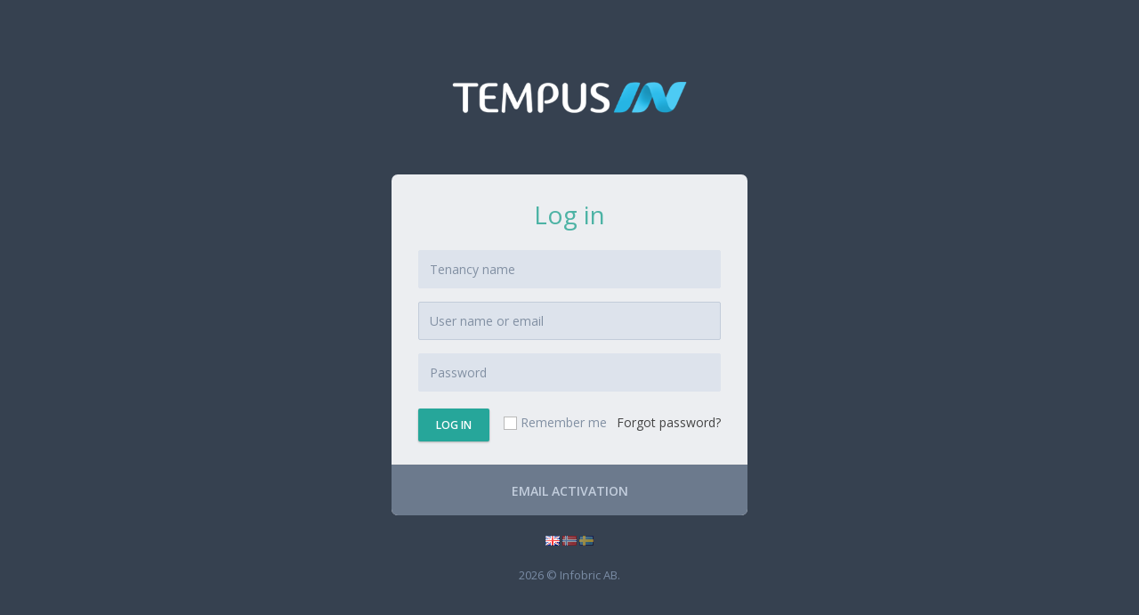

--- FILE ---
content_type: text/html; charset=utf-8
request_url: https://in.tempus.no/Account/Login
body_size: 2995
content:

<!DOCTYPE html>
<!--[if IE 8]> <html lang="en" class="ie8 no-js"> <![endif]-->
<!--[if IE 9]> <html lang="en" class="ie9 no-js"> <![endif]-->
<!--[if !IE]><!-->
<html lang="en">
<!--<![endif]-->
<head>
    <meta charset="utf-8" />
    <title>Skjema</title>
    <meta http-equiv="X-UA-Compatible" content="IE=edge">
    <meta content="width=device-width, initial-scale=1.0" name="viewport" />
    <meta http-equiv="Content-type" content="text/html; charset=utf-8">

    
    <meta content="Skjema" name="description" />
    <meta content="Skjema" name="keywords">
    <meta content="Skjema" name="author" />

    <link rel="shortcut icon" href="/favicon.ico" />

    <link href="https://fonts.googleapis.com/css?family=Open+Sans:400,300,600,700&subset=all" rel="stylesheet" type="text/css" />

    <link rel="stylesheet" type="text/css" href="/Content/font-awesome.min.css?v=638387598959553197" />
    <link rel="stylesheet" type="text/css" href="/libs/simple-line-icons/simple-line-icons.min.css?v=638387598970895853" />
    <link rel="stylesheet" type="text/css" href="/libs/bootstrap/css/bootstrap.min.css?v=638387598966210399" />
    <link rel="stylesheet" type="text/css" href="/libs/jquery-uniform/css/uniform.default.css?v=638387598969552506" />
    <link rel="stylesheet" type="text/css" href="/libs/toastr/toastr.min.css?v=638387598972295342" />
    <link rel="stylesheet" type="text/css" href="/libs/sweetalert/sweet-alert.css?v=638387598972245479" />
    <link rel="stylesheet" type="text/css" href="/Content/flags/famfamfam-flags.css?v=638387598959540323" />

    <link rel="stylesheet" type="text/css" href="/metronic/assets/global/css/components-md.css?v=638387598975846883" />
    <link rel="stylesheet" type="text/css" href="/metronic/assets/global/css/plugins-md.css?v=638387598975933101" />
    <link rel="stylesheet" type="text/css" href="/metronic/assets/admin/layout/css/layout.css?v=638387598972481090" />
    <link rel="stylesheet" type="text/css" href="/metronic/assets/admin/layout/css/themes/default.css?v=638387598972511015" />

    <link href="/Bundles/Common/css?v=Dpfe-PNkslR1NzunQyCDr1Iiuq6cF8qh4BbltiXWdGg1" rel="stylesheet"/>


    <link rel="stylesheet" type="text/css" href="/Views/Account/_Layout.css?v=638387598965344880" />

    

</head>
<body class="page-md login">
    <div class="menu-toggler sidebar-toggler">
    </div>
    <div class="logo">
        <a href="/">
            
            <img alt="tidsregistrering timeføring datafangst tidsystemer tidsregistreringssystem jobbregistrering skiftplan mønstring timeregistrering" style="width: 268px; height: 66px; object-fit: contain;" src="/App/common/images/app-logo-on-dark.png" id="hyicvpqdimgimage" class="s8imgimage" data-reactid=".0.$SITE_ROOT.$desktop_siteRoot.$SITE_HEADER.4.1.$hyicvpqd.0.0.0">
        </a>
    </div>
    <div class="content">
        
<h3 class="form-title">Log in</h3>

<form class="login-form" action="/Account/Login?returnUrl=/Application" method="post">

    <div class="alert alert-danger" style="display: none;">
        <button class="close" data-close="alert"></button>
        <span>
            <i class="fa fa-warning"></i> <span class="errorMessage">Error</span>
        </span>

    </div>


            <div class="form-group">
                <!--ie8, ie9 does not support html5 placeholder, so we just show field title for that-->
                <label class="control-label visible-ie8 visible-ie9">Tenancy name</label>
                <input class="form-control form-control-solid placeholder-no-fix" type="text" placeholder="Tenancy name" name="tenancyName" maxlength="64" />
            </div>
    <div class="form-group">
        <!--ie8, ie9 does not support html5 placeholder, so we just show field title for that-->
        <label class="control-label visible-ie8 visible-ie9">User name or email</label>
        <input class="form-control form-control-solid placeholder-no-fix" type="text" autocomplete="off" placeholder="User name or email" name="usernameOrEmailAddress" value="" required />
    </div>
    <div class="form-group">
        <label class="control-label visible-ie8 visible-ie9">Password</label>
        <input class="form-control form-control-solid placeholder-no-fix" type="password" autocomplete="off" placeholder="Password" name="password" />
    </div>
    <div class="form-actions">
        <button type="submit" class="btn btn-success uppercase">Log in</button>
        <label class="rememberme check">
            <input type="checkbox" name="rememberMe" value="true" />Remember me
        </label>
        <a href="/Account/ForgotPassword" id="forget-password" class="forget-password">Forgot password?</a>
    </div>
</form>




<div class="create-account">
    <p>
        <a href="/Account/EmailActivation" id="email-activation-btn" class="uppercase">Email activation</a>
    </p>
</div>
    </div>
        <div class="language-switch-area">
            <a href="/AbpLocalization/ChangeCulture?cultureName=en&returnUrl=https://in.tempus.no/Account/Login">
                <span class="language-icon language-icon-current" title="English"><i class="famfamfam-flag-gb"></i></span>
            </a>
            <a href="/AbpLocalization/ChangeCulture?cultureName=no&returnUrl=https://in.tempus.no/Account/Login">
                <span class="language-icon " title="Norsk"><i class="famfamfam-flag-no"></i></span>
            </a>
            <a href="/AbpLocalization/ChangeCulture?cultureName=se&returnUrl=https://in.tempus.no/Account/Login">
                <span class="language-icon " title="Svenska"><i class="famfamfam-flag-se"></i></span>
            </a>
    </div>

    <div class="copyright">
        2026 © Infobric AB.
    </div>

    <!--[if lt IE 9]>
        <script src="~/libs/respond/respond.min.js"></script>
        <script src="~/libs/excanvas/excanvas.min.js"></script>
    <![endif]-->
    <script src="/libs/json2/json2.min.js?v=638387598970169495" type="text/javascript"></script>
    <script src="/libs/jquery/jquery.min.js?v=638387598970134088" type="text/javascript"></script>
    <script src="/libs/jquery/jquery-migrate.min.js?v=638387598970134088" type="text/javascript"></script>
    <script src="/libs/bootstrap/js/bootstrap.min.js?v=638387598966259402" type="text/javascript"></script>
    <script src="/libs/jquery-blockui/jquery.blockui.min.js?v=638387598968836457" type="text/javascript"></script>
    <script src="/libs/jquery-uniform/jquery.uniform.min.js?v=638387598969593708" type="text/javascript"></script>
    <script src="/libs/jquery-cookie/jquery.cookie.min.js?v=638387598968846424" type="text/javascript"></script>
    <script src="/libs/toastr/toastr.min.js?v=638387598972295342" type="text/javascript"></script>
    <script src="/libs/spinjs/spin.js?v=638387598972225527" type="text/javascript"></script>
    <script src="/libs/spinjs/jquery.spin.js?v=638387598972225527" type="text/javascript"></script>
    <script src="/libs/sweetalert/sweet-alert.min.js?v=638387598972265422" type="text/javascript"></script>
    <script src="/Abp/Framework/scripts/abp.js?v=638387598958184487" type="text/javascript"></script>
    <script src="/Abp/Framework/scripts/libs/abp.jquery.js?v=638732313845372753" type="text/javascript"></script>
    <script src="/Abp/Framework/scripts/libs/abp.blockUI.js?v=638387598958205523" type="text/javascript"></script>
    <script src="/Abp/Framework/scripts/libs/abp.spin.js?v=638387598958222804" type="text/javascript"></script>
    <script src="/Abp/Framework/scripts/libs/abp.toastr.js?v=638387598958233054" type="text/javascript"></script>
    <script src="/Abp/Framework/scripts/libs/abp.sweet-alert.js?v=638387598958227913" type="text/javascript"></script>

    <!-- Dynamic scripts of ABP system (They are created on runtime and can not be bundled) -->
    <script src="/AbpScripts/GetScripts?v=639044610822906130" type="text/javascript"></script>

    <script src="/libs/jquery-validation/js/jquery.validate.min.js?v=638387598969633613" type="text/javascript"></script>
    <script src="/libs/jquery-validation/js/localization/_messages_empty.js?v=638387598969644908" type="text/javascript"></script>

    <script src="/metronic/assets/global/scripts/metronic.js?v=638387598977064449" type="text/javascript"></script>

    <script src="/Bundles/Common/js?v=NjF-uu4ih5xgqoIZvgYOM1CWZq2F1uOzwoAdItIHmkA1"></script>


    <script src="/metronic/assets/admin/layout/scripts/layout.js?v=638387598972861174" type="text/javascript"></script>

    
    <script src="/Views/Account/Login.js?v=638762037816431147" type="text/javascript"></script>


    <script>
        jQuery(document).ready(function () {
            Metronic.init();
            Layout.init();
            CurrentPage && CurrentPage.init();
        });
    </script>
</body>
</html>


--- FILE ---
content_type: text/css
request_url: https://in.tempus.no/metronic/assets/admin/layout/css/layout.css?v=638387598972481090
body_size: 14913
content:
/*--------------------------------------------------
    [TRANSITION]
----------------------------------------------------*/
/* Cubic Bezier Transition */
/*--------------------------------------------------
    [RGBA Opacity]
----------------------------------------------------*/
@media print {
  body {
    background-color: #fff !important;
  }

  .page-bar {
    display: none;
  }

  .page-sidebar-wrapper {
    display: none;
  }

  .page-quick-sidebar-wrapper {
    display: none;
  }

  .theme-panel {
    display: none;
  }

  .hidden-print {
    display: none;
  }

  .page-footer {
    display: none;
  }

  .no-page-break {
    page-break-after: avoid;
  }

  .page-container {
    margin: 0px !important;
    padding: 0px !important;
  }

  .page-content {
    padding: 0 !important;
    min-height: 300px !important;
    padding: 0px 20px 20px !important;
    margin: 0 !important;
  }
}
/***
Page Header
***/
.page-header.navbar {
  width: 100%;
  padding: 0 20px 0 20px;
  margin: 0;
  border: 0px;
  padding: 0px;
  box-shadow: none;
  height: 46px;
  min-height: 46px;
  filter: none;
  background-image: none;
  /* Fixed header */
  /* Header logo */
  /* Search box */
  /* Menu Toggler */
  /* Top menu */
}
.page-header.navbar.navbar-fixed-top {
  z-index: 9995;
}
.page-header.navbar.navbar-static-top {
  z-index: 9995;
}
.page-header.navbar .page-logo {
  float: left;
  display: block;
  width: 235px;
  height: 46px;
  padding-left: 20px;
  padding-right: 20px;
}
.page-sidebar-closed.page-sidebar-closed-hide-logo .page-header.navbar .page-logo {
  padding: 0;
}
.page-header.navbar .page-logo > .logo-image,
.page-header.navbar .page-logo > a {
  display: inline-block;
  float: left;
}
.page-header.navbar .page-logo .logo-default {
  margin: 16px 0 0 0;
}
.page-header.navbar .page-logo .logo-mini {
  display: none;
  margin-left: 5px;
}
.page-header.navbar .page-logo .text-logo {
  padding-left: 20px;
  padding-top: 12px;
}
.page-header.navbar .search-form {
  display: inline-block;
  width: 46px;
  position: relative;
  float: left;
  transition: all 0.6s;
}
.page-header.navbar .search-form .input-group .form-control {
  height: 46px;
  border: 0;
  background: transparent !important;
  font-size: 13px;
  padding-left: 0;
  margin-left: 12px;
  text-indent: -150000px;
}
.page-header.navbar .search-form .input-group .form-control:hover {
  cursor: pointer;
}
.page-header.navbar .search-form .input-group .input-group-btn {
  height: 46px;
}
.page-header.navbar .search-form .input-group .input-group-btn .btn.submit {
  margin-left: -24px;
  padding: 0;
  width: 46px;
  background: none;
  margin-top: 4px;
  display: block;
}
.page-header.navbar .search-form .input-group .input-group-btn .btn.submit > i {
  font-size: 15px;
}
.page-header.navbar .search-form.open {
  transition: all 0.6s;
  width: 300px !important;
}
.page-header.navbar .search-form.open .input-group .form-control {
  text-indent: 0;
}
.page-header.navbar .search-form.open .input-group .form-control:hover {
  cursor: text;
}
.page-header.navbar .search-form.open .input-group .input-group-btn .btn.submit {
  margin-left: 0;
}
.page-header.navbar .menu-toggler {
  display: block;
  cursor: pointer;
  opacity: 0.7;
  filter: alpha(opacity=70);
  width: 24px;
  height: 24px;
  background-repeat: no-repeat;
  background-position: center center;
}
.page-header.navbar .menu-toggler:hover {
  filter: alpha(opacity=100);
  opacity: 1;
}
.page-header.navbar .menu-toggler.sidebar-toggler {
  float: right;
  margin: 11px 0 0 0;
}
.page-sidebar-closed.page-sidebar-closed-hide-logo .page-header.navbar .menu-toggler.sidebar-toggler {
  margin-right: 10.5px;
}
.page-header.navbar .menu-toggler.responsive-toggler {
  display: none;
  float: right;
  margin: 11px 6px 0 6px;
}
.page-header.navbar .top-menu {
  margin: 0;
  padding: 0;
  float: right;
}
.page-header.navbar .top-menu .navbar-nav {
  padding: 0;
  margin-right: 20px;
  display: block;
  /* Extended Dropdowns */
  /* Notification */
  /* Inbox */
  /* Tasks */
  /* User */
  /* Language */
  /* Dark version */
}
.page-header.navbar .top-menu .navbar-nav > li.dropdown {
  margin: 0px;
  padding: 0px 4px;
  height: 46px;
  display: inline-block;
}
.page-header.navbar .top-menu .navbar-nav > li.dropdown:last-child {
  padding-right: 0px;
}
.page-header.navbar .top-menu .navbar-nav > li.dropdown > .dropdown-toggle {
  margin: 0px;
  padding: 17px 10px 9px 10px;
}
.page-header.navbar .top-menu .navbar-nav > li.dropdown > .dropdown-toggle:last-child {
  padding-right: 0;
}
.page-header.navbar .top-menu .navbar-nav > li.dropdown > .dropdown-toggle > i {
  font-size: 17px;
}
.page-header.navbar .top-menu .navbar-nav > li.dropdown > .dropdown-toggle > i.glyphicon {
  font-size: 16px;
}
.page-header.navbar .top-menu .navbar-nav > li.dropdown > .dropdown-toggle > .badge {
  font-family: "Open Sans", sans-serif;
  position: absolute;
  top: 10px;
  right: 20px;
  font-weight: 300;
  padding: 3px 6px;
}
.page-header.navbar .top-menu .navbar-nav > li.dropdown > .dropdown-toggle:focus {
  background: none;
}
.page-header.navbar .top-menu .navbar-nav > li.dropdown .dropdown-menu {
  margin-top: 3px;
  -webkit-border-radius: 4px;
  -moz-border-radius: 4px;
  -ms-border-radius: 4px;
  -o-border-radius: 4px;
  border-radius: 4px;
}
.page-header.navbar .top-menu .navbar-nav > li.dropdown .dropdown-menu:before {
  position: absolute;
  top: -7px;
  right: 9px;
  display: inline-block !important;
  border-right: 7px solid transparent;
  border-bottom: 7px solid #eee;
  border-left: 7px solid transparent;
  border-bottom-color: rgba(0, 0, 0, 0.2);
  content: '';
}
.page-header.navbar .top-menu .navbar-nav > li.dropdown .dropdown-menu:after {
  position: absolute;
  top: -6px;
  right: 10px;
  display: inline-block !important;
  border-right: 6px solid transparent;
  border-bottom: 6px solid #fff;
  border-left: 6px solid transparent;
  content: '';
}
.page-header.navbar .top-menu .navbar-nav > li.dropdown .dropdown-menu > li > a {
  color: #555;
}
.page-header.navbar .top-menu .navbar-nav > li.dropdown-extended .dropdown-menu {
  min-width: 160px;
  max-width: 275px;
  width: 275px;
  z-index: 9995;
  /* header notifications dropdowns */
}
.page-header.navbar .top-menu .navbar-nav > li.dropdown-extended .dropdown-menu > li.external {
  display: block;
  overflow: hidden;
  padding: 15px 15px;
  letter-spacing: 0.5px;
  -webkit-border-radius: 4px 4px 0 0;
  -moz-border-radius: 4px 4px 0 0;
  -ms-border-radius: 4px 4px 0 0;
  -o-border-radius: 4px 4px 0 0;
  border-radius: 4px 4px 0 0;
}
.page-header.navbar .top-menu .navbar-nav > li.dropdown-extended .dropdown-menu > li.external > h3 {
  margin: 0;
  padding: 0;
  float: left;
  font-size: 13px;
  display: inline-block;
}
.page-header.navbar .top-menu .navbar-nav > li.dropdown-extended .dropdown-menu > li.external > a {
  display: inline-block;
  padding: 0;
  background: none;
  clear: inherit;
  font-size: 13px;
  font-weight: 300;
  position: absolute;
  right: 10px;
  border: 0;
  margin-top: -1px;
}
.page-header.navbar .top-menu .navbar-nav > li.dropdown-extended .dropdown-menu > li.external > a:hover {
  text-decoration: underline;
}
.page-header.navbar .top-menu .navbar-nav > li.dropdown-extended .dropdown-menu .dropdown-menu-list {
  padding-right: 0 !important;
  padding-left: 0;
  list-style: none;
}
.page-header.navbar .top-menu .navbar-nav > li.dropdown-extended .dropdown-menu .dropdown-menu-list > li > a {
  display: block;
  clear: both;
  font-weight: 300;
  line-height: 20px;
  white-space: normal;
  font-size: 13px;
  padding: 16px 15px 18px;
  text-shadow: none;
}
.page-header.navbar .top-menu .navbar-nav > li.dropdown-extended .dropdown-menu .dropdown-menu-list > li > a:hover {
  opacity: 1 ;
  filter: alpha(opacity=100) ;
}
.page-header.navbar .top-menu .navbar-nav > li.dropdown-extended .dropdown-menu .dropdown-menu-list > li:first-child a {
  border-top: none;
}
.page-header.navbar .top-menu .navbar-nav > li.dropdown-notification .dropdown-menu .dropdown-menu-list > li a .details {
  overflow: hidden;
}
.page-header.navbar .top-menu .navbar-nav > li.dropdown-notification .dropdown-menu .dropdown-menu-list > li a .details .label-icon {
  margin-right: 10px;
  -webkit-border-radius: 50%;
  -moz-border-radius: 50%;
  -ms-border-radius: 50%;
  -o-border-radius: 50%;
  border-radius: 50%;
}
.page-header.navbar .top-menu .navbar-nav > li.dropdown-notification .dropdown-menu .dropdown-menu-list > li a .details .label-icon i {
  margin-right: 2px;
  margin-left: 1px;
}
.page-header.navbar .top-menu .navbar-nav > li.dropdown-notification .dropdown-menu .dropdown-menu-list > li a .details .label-icon .badge {
  right: 15px;
}
.page-header.navbar .top-menu .navbar-nav > li.dropdown-notification .dropdown-menu .dropdown-menu-list > li a .time {
  float: right;
  max-width: 75px;
  font-size: 11px;
  font-weight: 400;
  opacity: 0.7 ;
  filter: alpha(opacity=70) ;
  text-align: right;
  padding: 1px 5px;
}
.page-header.navbar .top-menu .navbar-nav > li.dropdown-inbox > .dropdown-menu .dropdown-menu-list > li .photo {
  float: left;
  margin: 0 6px 6px 0;
}
.page-header.navbar .top-menu .navbar-nav > li.dropdown-inbox > .dropdown-menu .dropdown-menu-list > li .photo img {
  height: 40px;
  width: 40px;
  -webkit-border-radius: 50% !important;
  -moz-border-radius: 50% !important;
  -ms-border-radius: 50% !important;
  -o-border-radius: 50% !important;
  border-radius: 50% !important;
}
.page-header.navbar .top-menu .navbar-nav > li.dropdown-inbox > .dropdown-menu .dropdown-menu-list > li .subject {
  display: block;
  margin-left: 46px;
}
.page-header.navbar .top-menu .navbar-nav > li.dropdown-inbox > .dropdown-menu .dropdown-menu-list > li .subject .from {
  font-size: 13px;
  font-weight: 600;
}
.page-header.navbar .top-menu .navbar-nav > li.dropdown-inbox > .dropdown-menu .dropdown-menu-list > li .subject .time {
  font-size: 12px;
  font-weight: 400;
  opacity: 0.5 ;
  filter: alpha(opacity=50) ;
  float: right;
}
.page-header.navbar .top-menu .navbar-nav > li.dropdown-inbox > .dropdown-menu .dropdown-menu-list > li .message {
  display: block !important;
  font-size: 12px;
  line-height: 1.3;
  margin-left: 46px;
}
.page-header.navbar .top-menu .navbar-nav > li.dropdown-tasks .dropdown-menu .dropdown-menu-list > li .task {
  margin-bottom: 5px;
}
.page-header.navbar .top-menu .navbar-nav > li.dropdown-tasks .dropdown-menu .dropdown-menu-list > li .task .desc {
  font-size: 13px;
  font-weight: 300;
}
.page-header.navbar .top-menu .navbar-nav > li.dropdown-tasks .dropdown-menu .dropdown-menu-list > li .task .percent {
  float: right;
  font-weight: 600;
  display: inline-block;
}
.page-header.navbar .top-menu .navbar-nav > li.dropdown-tasks .dropdown-menu .dropdown-menu-list > li .progress {
  display: block;
  height: 8px;
  margin: 8px 0 2px;
}
.page-header.navbar .top-menu .navbar-nav > li.dropdown-tasks .dropdown-menu .dropdown-menu-list > li .progress .progress-bar {
  box-shadow: none;
}
.page-header.navbar .top-menu .navbar-nav > li.dropdown-user .dropdown-toggle {
  padding: 14px 6px 12px 8px;
}
.page-header.navbar .top-menu .navbar-nav > li.dropdown-user .dropdown-toggle > .username {
  display: inline-block;
  font-size: 13px;
  font-weight: 300;
}
.page-header.navbar .top-menu .navbar-nav > li.dropdown-user .dropdown-toggle > img {
  float: left;
  margin-top: -5px;
  margin-right: 5px;
  height: 29px;
  display: inline-block;
}
.page-header.navbar .top-menu .navbar-nav > li.dropdown-user .dropdown-toggle > i {
  display: inline-block;
  margin-top: 5px;
  margin: 0;
  font-size: 13px;
}
.page-header.navbar .top-menu .navbar-nav > li.dropdown-user .dropdown-menu {
  width: 175px;
}
.page-header.navbar .top-menu .navbar-nav > li.dropdown-user .dropdown-menu > li > a {
  font-size: 14px;
  font-weight: 300;
}
.page-header.navbar .top-menu .navbar-nav > li.dropdown-user .dropdown-menu > li > a i {
  width: 15px;
  display: inline-block;
  margin-right: 9px;
}
.page-header.navbar .top-menu .navbar-nav > li.dropdown-user .dropdown-menu > li > a .badge {
  margin-right: 10px;
}
.page-header.navbar .top-menu .navbar-nav > li.dropdown-language {
  padding-left: 0;
  padding-right: 0;
  margin: 0;
}
.page-header.navbar .top-menu .navbar-nav > li.dropdown-language > .dropdown-toggle {
  padding: 14px 3px 12px 7px;
}
.page-header.navbar .top-menu .navbar-nav > li.dropdown-language > .dropdown-toggle > img {
  margin-bottom: 2px;
}
.page-header.navbar .top-menu .navbar-nav > li.dropdown-language > .dropdown-toggle > i {
  font-size: 14px;
}
.page-header.navbar .top-menu .navbar-nav > li.dropdown-language > .dropdown-menu > li > a {
  font-size: 13px;
}
.page-header.navbar .top-menu .navbar-nav > li.dropdown-language > .dropdown-menu > li > a > img {
  margin-bottom: 2px;
  margin-right: 5px;
}
.page-header.navbar .top-menu .navbar-nav li.dropdown-dark .dropdown-menu:before {
  border-left: none;
  border-right: none;
}
.page-header.navbar .top-menu .navbar-nav li.dropdown-dark .dropdown-menu .dropdown-menu-list > li.external a {
  background: none !important;
  border: none !important;
}

/* Allow expanded search for above 768px */
@media (min-width: 768px) {
  /* 768px */
  .page-header.navbar {
    /* Search box */
  }
  .page-header.navbar .search-form.search-form-expanded {
    width: 200px;
  }
  .page-header.navbar .search-form.search-form-expanded .input-group .form-control {
    text-indent: 0;
  }
  .page-header.navbar .search-form.search-form-expanded .input-group .form-control:hover {
    cursor: text;
  }
  .page-header.navbar .search-form.search-form-expanded .input-group .input-group-btn .btn.submit {
    margin-left: 0;
  }
}
/*** 
Horizontal Menu 
***/
.page-header.navbar {
  /* Header container */
  /* Mega menu */
}
.page-header.navbar .container {
  position: relative;
}
.page-header.navbar .hor-menu {
  margin: 0 0 0 -17px;
  margin: 0;
  float: left;
}
.page-header.navbar .hor-menu .navbar-nav {
  position: static;
  /* Mega menu */
  /* Mega Menu Dropdown */
  /* Classic menu */
}
.page-header.navbar .hor-menu .navbar-nav.navbar-right .dropdown-menu {
  left: auto;
  right: 0;
}
.page-header.navbar .hor-menu .navbar-nav > li.mega-menu-dropdown {
  position: static;
}
.page-header.navbar .hor-menu .navbar-nav > li.mega-menu-dropdown > .dropdown-menu {
  left: auto;
  width: auto;
}
.page-header.navbar .hor-menu .navbar-nav > li.mega-menu-dropdown > .dropdown-menu .mega-menu-content {
  font-family: "Open Sans", sans-serif;
  padding: 15px;
  margin: 0;
}
.page-header.navbar .hor-menu .navbar-nav > li.mega-menu-dropdown > .dropdown-menu .mega-menu-content.mega-menu-responsive-content {
  padding: 10px 18px 10px 45px;
}
.page-header.navbar .hor-menu .navbar-nav > li.mega-menu-dropdown > .dropdown-menu .mega-menu-content .mega-menu-submenu {
  padding: 0;
  margin: 0;
}
.page-header.navbar .hor-menu .navbar-nav > li.mega-menu-dropdown > .dropdown-menu .mega-menu-content .mega-menu-submenu:last-child {
  border-right: 0;
}
.page-header.navbar .hor-menu .navbar-nav > li.mega-menu-dropdown > .dropdown-menu .mega-menu-content .mega-menu-submenu li {
  padding: 1px !important;
  margin: 0 !important;
  list-style: none;
}
.page-header.navbar .hor-menu .navbar-nav > li.mega-menu-dropdown > .dropdown-menu .mega-menu-content .mega-menu-submenu li > h3 {
  margin-top: 5px;
  padding-left: 6px;
  font-size: 15px;
  font-weight: 400;
}
.page-header.navbar .hor-menu .navbar-nav > li.mega-menu-dropdown > .dropdown-menu .mega-menu-content .mega-menu-submenu li > a {
  white-space: normal;
  font-family: "Open Sans", sans-serif;
  padding: 7px;
  margin: 0;
  font-size: 14px;
  font-weight: 300;
}
.page-header.navbar .hor-menu .navbar-nav > li.mega-menu-dropdown > .dropdown-menu .mega-menu-content .mega-menu-submenu li > a.iconify {
  padding: 7px 7px 7px 30px;
}
.page-header.navbar .hor-menu .navbar-nav > li.mega-menu-dropdown > .dropdown-menu .mega-menu-content .mega-menu-submenu li > a.iconify > i {
  position: absolute;
  top: auto !important;
  margin-left: -24px;
  font-size: 15px;
  margin-top: 3px !important;
}
.page-header.navbar .hor-menu .navbar-nav > li.mega-menu-dropdown > .dropdown-menu .mega-menu-content .mega-menu-submenu li > a .badge,
.page-header.navbar .hor-menu .navbar-nav > li.mega-menu-dropdown > .dropdown-menu .mega-menu-content .mega-menu-submenu li > a .label {
  margin-left: 5px;
}
.page-header.navbar .hor-menu .navbar-nav > li.mega-menu-dropdown.mega-menu-full .dropdown-menu {
  left: 20px;
  right: 20px;
}
.page-header.navbar .hor-menu .navbar-nav > li.menu-dropdown .dropdown-menu:after, .page-header.navbar .hor-menu .navbar-nav > li.menu-dropdown .dropdown-menu:before {
  display: none !important;
}
.page-header.navbar .hor-menu .navbar-nav > li > a {
  font-size: 14px;
  font-weight: 400;
  padding: 13px 13px;
}
.page-header.navbar .hor-menu .navbar-nav > li > a:focus {
  background: none !important;
}
.page-header.navbar .hor-menu .navbar-nav > li.current .selected, .page-header.navbar .hor-menu .navbar-nav > li.active .selected {
  left: 50%;
  bottom: 0;
  position: absolute;
  border-left: 6px solid transparent;
  border-right: 6px solid transparent;
  border-top: 6px solid transparent;
  display: inline-block;
  margin: 0;
  width: 0;
  height: 0px;
  margin-left: -7px;
  margin-bottom: -6px;
}
.page-header.navbar .hor-menu .navbar-nav > li .dropdown-menu {
  margin-top: 0;
  border: none;
}
.page-header.navbar .hor-menu .navbar-nav > li .dropdown-menu li > a {
  font-family: "Open Sans", sans-serif;
  font-size: 14px;
  font-weight: 300;
  padding: 9px 10px;
  white-space: normal;
}
.page-header.navbar .hor-menu .navbar-nav > li .dropdown-menu li > a .label,
.page-header.navbar .hor-menu .navbar-nav > li .dropdown-menu li > a .badge {
  font-weight: 300;
}
.page-header.navbar .hor-menu .navbar-nav > li.classic-menu-dropdown .dropdown-menu {
  min-width: 195px;
  max-width: 235px;
}
.page-header.navbar .hor-menu .navbar-nav > li .dropdown-submenu > .dropdown-menu {
  top: 0;
}
.page-header.navbar .hor-menu .navbar-nav > li .dropdown-submenu > a:after {
  top: 9px;
  right: 10px;
}

/* Form medium devices upto large devices */
@media (min-width: 992px) and (max-width: 1200px) {
  /* 992px 1200px */
  /* Boxed layout */
  .page-boxed .page-header.navbar {
    /* Top menu */
  }
  .page-boxed .page-header.navbar .top-menu .navbar-nav > li.dropdown-user .dropdown-toggle .username.username-hide-on-mobile {
    display: none;
  }
  .page-boxed .page-header.navbar .top-menu .navbar-nav > li.dropdown-language .dropdown-toggle .langname {
    display: none;
  }
}
@media (min-width: 992px) {
  /* 992px */
  /* Page header */
  .page-header.navbar {
    /* Header logo */
  }
  .page-sidebar-closed.page-sidebar-closed-hide-logo .page-header.navbar .page-logo {
    padding: 0;
  }
  .page-sidebar-closed.page-sidebar-closed-hide-logo .page-header.navbar .page-logo {
    width: 45px;
  }
  .page-sidebar-closed.page-sidebar-closed-hide-logo .page-header.navbar .page-logo .logo-default {
    display: none;
  }

  /* Boxed Layout */
  .page-boxed .page-header.navbar {
    /* Page logo */
    /* Top menu */
  }
  .page-boxed .page-header.navbar .page-logo {
    width: 236px;
  }
  .page-boxed .page-header.navbar .top-menu .navbar-nav {
    margin-right: 0px;
  }

  /* Sidebar closed & logo hidden */
  .page-sidebar-closed.page-sidebar-closed-hide-logo.page-boxed .page-header.navbar {
    /* Page logo */
  }
  .page-sidebar-closed.page-sidebar-closed-hide-logo.page-boxed .page-header.navbar .page-logo {
    width: 46px;
  }

  /* Boxed layout & page sidebar fixed layout */
  .page-boxed.page-sidebar-fixed .page-header.navbar {
    /* Page logo */
  }
  .page-boxed.page-sidebar-fixed .page-header.navbar .page-logo {
    width: 235px;
  }
}
@media (max-width: 991px) {
  /* 991px */
  /* Page header */
  .page-header.navbar {
    padding: 0 20px 0 20px;
    position: relative;
    clear: both;
    /* Page logo */
    /* Menu Toggler */
    /* Top Menu */
  }
  .page-header.navbar .page-logo {
    width: auto;
    padding: 0;
    margin-right: 10px;
    margin-left: 0px !important;
    padding-left: 0px !important;
  }
  .page-header.navbar .page-logo img {
    margin-left: 4px !important;
  }
  .page-header.navbar .menu-toggler.sidebar-toggler {
    display: none !important;
  }
  .page-header.navbar .menu-toggler.responsive-toggler {
    display: inline-block;
  }
  .page-header.navbar .top-menu .navbar-nav {
    display: inline-block;
    margin: 0 10px 0 0;
  }
  .page-header.navbar .top-menu .navbar-nav > li {
    float: left;
  }
  .page-header.navbar .top-menu .navbar-nav .nav li.dropdown i {
    display: inline-block;
    position: relative;
    top: 1px;
    right: 0px;
  }
  .page-header.navbar .top-menu .navbar-nav .open .dropdown-menu {
    position: absolute;
  }

  /* Fixed header for mobile */
  .page-header-fixed.page-header-fixed-mobile .navbar-fixed-top {
    position: fixed;
  }

  /* Boxed Layout */
  .page-boxed .page-header.navbar > .container {
    max-width: none !important;
    margin: 0 !important;
    padding: 0 !important;
  }
}
@media (min-width: 768px) and (max-width: 991px) {
  /* 768px & 991px */
  /* Boxed Layout */
  .page-boxed .page-header.navbar {
    margin: auto !important;
    padding: 0;
  }
  .page-boxed .page-header.navbar > .container {
    margin: auto !important;
  }
}
@media (max-width: 767px) {
  /* 767px */
  /* Page header */
  .page-header.navbar {
    padding: 0 10px 0 10px;
    /* Header logo */
    /* Search box */
    /* Top navigation menu*/
  }
  .page-header.navbar .page-logo {
    width: auto;
  }
  .page-header.navbar .search-form.open {
    z-index: 3;
    left: 10px;
    right: 10px;
    position: absolute;
    width: auto !important;
  }
  .page-header.navbar .top-menu .navbar-nav > li.dropdown-extended > .dropdown-menu {
    max-width: 255px;
    width: 255px;
  }
  .page-header.navbar .top-menu .navbar-nav > li.dropdown-notification .dropdown-menu {
    margin-right: -190px;
  }
  .page-header.navbar .top-menu .navbar-nav > li.dropdown-notification .dropdown-menu:after, .page-header.navbar .top-menu .navbar-nav > li.dropdown-notification .dropdown-menu:before {
    margin-right: 190px;
  }
  .page-header.navbar .top-menu .navbar-nav > li.dropdown-inbox .dropdown-menu {
    margin-right: -150px;
  }
  .page-header.navbar .top-menu .navbar-nav > li.dropdown-inbox .dropdown-menu:after, .page-header.navbar .top-menu .navbar-nav > li.dropdown-inbox .dropdown-menu:before {
    margin-right: 150px;
  }
  .page-header.navbar .top-menu .navbar-nav > li.dropdown-tasks .dropdown-menu {
    margin-right: -110px;
  }
  .page-header.navbar .top-menu .navbar-nav > li.dropdown-tasks .dropdown-menu:after, .page-header.navbar .top-menu .navbar-nav > li.dropdown-tasks .dropdown-menu:before {
    margin-right: 110px;
  }
}
@media (max-width: 580px) {
  /* Page header */
  .page-header.navbar .top-menu .navbar-nav > li.dropdown-user .dropdown-toggle .username.username-hide-on-mobile {
    display: none;
  }
  .page-header.navbar .top-menu .navbar-nav > li.dropdown-language .dropdown-toggle .langname {
    display: none;
  }
}
@media (max-width: 480px) {
  /* 480px */
  /* Fixed header for mobile */
  .page-header-fixed.page-header-fixed-mobile .page-header.navbar {
    height: 92px;
  }

  .page-header.navbar {
    /* Top menu */
  }
  .page-header.navbar .top-menu {
    display: block;
    clear: both;
    float: none;
  }
  .page-header.navbar .top-menu .navbar-nav {
    margin-right: 0;
  }
  .page-header.navbar .top-menu .navbar-nav > li.dropdown .dropdown-toggle {
    padding: 17px 6px 9px 6px;
  }
  .page-header.navbar .top-menu .navbar-nav > li.dropdown-language .dropdown-toggle {
    padding: 14px 4px 12px 2px;
  }
  .page-header.navbar .top-menu .navbar-nav > li.dropdown-user .dropdown-toggle {
    padding: 14px 0px 12px 2px;
  }
}
/***
Pace - Page Progress
***/
.pace .pace-progress {
  z-index: 10000;
  top: 44px;
  height: 2px;
}

.pace .pace-progress-inner {
  box-shadow: none;
}

.pace .pace-activity {
  top: 48px;
  right: 22px;
  border-radius: 10px !important;
}

@media (max-width: 480px) {
  /* 480px */
  .page-header-fixed .pace .pace-progress {
    top: 92px;
  }

  .page-header-fixed .pace .pace-activity {
    top: 188px;
    right: 15px;
  }
}
/***
Page container
***/
.page-container {
  margin: 0px;
  padding: 0px;
  position: relative;
  /* Fixed header */
  /* Fixed footer for mobile */
}
.page-header-fixed .page-container {
  margin-top: 46px;
}
.page-footer-fixed.page-footer-fixed-mobile .page-container {
  margin-bottom: 20px !important;
}

@media (min-width: 992px) {
  /* Page container in fixed footer */
  .page-footer-fixed .page-container {
    margin-bottom: 20px !important;
  }
}
@media (max-width: 991px) {
  /* Page container */
  .page-container {
    margin: 0 !important;
    padding: 0 !important;
  }
  .page-header-fixed.page-header-fixed-mobile .page-container {
    margin-top: 46px !important;
  }
}
@media (max-width: 480px) {
  /* Page container */
  .page-header-fixed.page-header-fixed-mobile .page-container {
    margin-top: 92px !important;
  }
}
/***
Page sidebar
***/
/* IE8 fix */
.ie8 .page-sidebar {
  width: 235px;
  float: left;
  position: relative;
  margin-right: -100%;
}

/* Page Sidebar */
.page-sidebar,
.page-sidebar-closed.page-sidebar-fixed .page-sidebar:hover {
  /* Default sidebar menu */
  /* light sidebar menu */
}
.page-sidebar.navbar-collapse,
.page-sidebar-closed.page-sidebar-fixed .page-sidebar:hover.navbar-collapse {
  padding: 0;
  box-shadow: none;
}
.page-sidebar .page-sidebar-menu,
.page-sidebar-closed.page-sidebar-fixed .page-sidebar:hover .page-sidebar-menu {
  list-style: none;
  margin: 0;
  padding: 0;
  /* 1st level links */
  /* all links */
}
.page-sidebar .page-sidebar-menu > li,
.page-sidebar-closed.page-sidebar-fixed .page-sidebar:hover .page-sidebar-menu > li {
  display: block;
  margin: 0;
  padding: 0;
  border: 0px;
}
.page-sidebar .page-sidebar-menu > li.sidebar-toggler-wrapper, .page-sidebar .page-sidebar-menu > li.sidebar-search-wrapper,
.page-sidebar-closed.page-sidebar-fixed .page-sidebar:hover .page-sidebar-menu > li.sidebar-toggler-wrapper,
.page-sidebar-closed.page-sidebar-fixed .page-sidebar:hover .page-sidebar-menu > li.sidebar-search-wrapper {
  border: 0 !important;
}
.page-sidebar .page-sidebar-menu > li.sidebar-toggler-wrapper:before, .page-sidebar .page-sidebar-menu > li.sidebar-toggler-wrapper:after, .page-sidebar .page-sidebar-menu > li.sidebar-search-wrapper:before, .page-sidebar .page-sidebar-menu > li.sidebar-search-wrapper:after,
.page-sidebar-closed.page-sidebar-fixed .page-sidebar:hover .page-sidebar-menu > li.sidebar-toggler-wrapper:before,
.page-sidebar-closed.page-sidebar-fixed .page-sidebar:hover .page-sidebar-menu > li.sidebar-toggler-wrapper:after,
.page-sidebar-closed.page-sidebar-fixed .page-sidebar:hover .page-sidebar-menu > li.sidebar-search-wrapper:before,
.page-sidebar-closed.page-sidebar-fixed .page-sidebar:hover .page-sidebar-menu > li.sidebar-search-wrapper:after {
  content: " ";
  display: table;
}
.page-sidebar .page-sidebar-menu > li.sidebar-toggler-wrapper:after, .page-sidebar .page-sidebar-menu > li.sidebar-search-wrapper:after,
.page-sidebar-closed.page-sidebar-fixed .page-sidebar:hover .page-sidebar-menu > li.sidebar-toggler-wrapper:after,
.page-sidebar-closed.page-sidebar-fixed .page-sidebar:hover .page-sidebar-menu > li.sidebar-search-wrapper:after {
  clear: both;
}
.page-sidebar .page-sidebar-menu > li.start > a,
.page-sidebar-closed.page-sidebar-fixed .page-sidebar:hover .page-sidebar-menu > li.start > a {
  border-top-color: transparent !important;
}
.page-sidebar .page-sidebar-menu > li.last > a,
.page-sidebar-closed.page-sidebar-fixed .page-sidebar:hover .page-sidebar-menu > li.last > a {
  border-bottom-color: transparent !important;
}
.page-sidebar .page-sidebar-menu > li > a,
.page-sidebar-closed.page-sidebar-fixed .page-sidebar:hover .page-sidebar-menu > li > a {
  display: block;
  position: relative;
  margin: 0;
  border: 0px;
  padding: 10px 15px;
  text-decoration: none;
  font-size: 14px;
  font-weight: 300;
}
.page-sidebar .page-sidebar-menu > li > a > i,
.page-sidebar-closed.page-sidebar-fixed .page-sidebar:hover .page-sidebar-menu > li > a > i {
  font-size: 16px;
  margin-right: 5px;
  text-shadow: none;
}
.page-sidebar .page-sidebar-menu > li > a > i.glyphicon,
.page-sidebar-closed.page-sidebar-fixed .page-sidebar:hover .page-sidebar-menu > li > a > i.glyphicon {
  top: 3px;
  margin-left: 1px;
  margin-right: 4px;
}
.page-sidebar .page-sidebar-menu > li > a > [class^="icon-"],
.page-sidebar-closed.page-sidebar-fixed .page-sidebar:hover .page-sidebar-menu > li > a > [class^="icon-"] {
  top: 2px;
  margin-left: 1px;
  margin-right: 4px;
}
.page-sidebar-fixed .page-sidebar .page-sidebar-menu > li > a, .page-sidebar-fixed
.page-sidebar-closed.page-sidebar-fixed .page-sidebar:hover .page-sidebar-menu > li > a {
  transition: all 0.2s ease;
}
.page-sidebar-reversed.page-sidebar-fixed .page-sidebar .page-sidebar-menu > li > a, .page-sidebar-reversed.page-sidebar-fixed
.page-sidebar-closed.page-sidebar-fixed .page-sidebar:hover .page-sidebar-menu > li > a {
  transition: none;
}
.page-sidebar .page-sidebar-menu > li.heading,
.page-sidebar-closed.page-sidebar-fixed .page-sidebar:hover .page-sidebar-menu > li.heading {
  padding: 15px 15px 15px 15px;
}
.page-sidebar .page-sidebar-menu > li.heading > h3,
.page-sidebar-closed.page-sidebar-fixed .page-sidebar:hover .page-sidebar-menu > li.heading > h3 {
  margin: 0;
  padding: 0;
  font-size: 14px;
  font-weight: 300;
}
.page-sidebar .page-sidebar-menu > li.heading + li > a,
.page-sidebar-closed.page-sidebar-fixed .page-sidebar:hover .page-sidebar-menu > li.heading + li > a {
  border-top: 0;
}
.page-sidebar .page-sidebar-menu > li.open > a,
.page-sidebar-closed.page-sidebar-fixed .page-sidebar:hover .page-sidebar-menu > li.open > a {
  font-size: 14px;
}
.page-sidebar .page-sidebar-menu > li.active > a,
.page-sidebar-closed.page-sidebar-fixed .page-sidebar:hover .page-sidebar-menu > li.active > a {
  border: none;
  text-shadow: none;
  font-size: 14px;
}
.page-sidebar .page-sidebar-menu > li.active > a > .selected,
.page-sidebar-closed.page-sidebar-fixed .page-sidebar:hover .page-sidebar-menu > li.active > a > .selected {
  display: block;
  background-image: none;
  /* will be set in a theme css file*/
  float: right;
  position: absolute;
  right: 0px;
  top: 8px;
  background: none;
  width: 0;
  height: 0;
  border-top: 12px solid transparent;
  border-bottom: 12px solid transparent;
  border-right: 12px solid #ffffff;
}
.page-sidebar-reversed .page-sidebar .page-sidebar-menu > li.active > a > .selected, .page-sidebar-reversed
.page-sidebar-closed.page-sidebar-fixed .page-sidebar:hover .page-sidebar-menu > li.active > a > .selected {
  right: auto;
  left: 0;
  border-right: 0;
  border-left: 8px solid #ffffff;
}
.page-container-bg-solid .page-sidebar .page-sidebar-menu > li.active > a > .selected, .page-container-bg-solid
.page-sidebar-closed.page-sidebar-fixed .page-sidebar:hover .page-sidebar-menu > li.active > a > .selected {
  border-color: transparent #F1F3FA transparent transparent;
}
.page-container-bg-solid.page-sidebar-reversed .page-sidebar .page-sidebar-menu > li.active > a > .selected, .page-container-bg-solid.page-sidebar-reversed
.page-sidebar-closed.page-sidebar-fixed .page-sidebar:hover .page-sidebar-menu > li.active > a > .selected {
  border-color: transparent transparent transparent #F1F3FA;
}
.page-sidebar .page-sidebar-menu li > a > .arrow:before,
.page-sidebar-closed.page-sidebar-fixed .page-sidebar:hover .page-sidebar-menu li > a > .arrow:before {
  float: right;
  width: 10px;
  text-align: center;
  margin-top: -1px;
  margin-right: 5px;
  margin-left: 5px;
  display: inline;
  font-size: 16px;
  font-family: FontAwesome;
  height: auto;
  content: "\f104";
  font-weight: 300;
  text-shadow: none;
}
.page-sidebar .page-sidebar-menu li > a > .arrow.open:before,
.page-sidebar-closed.page-sidebar-fixed .page-sidebar:hover .page-sidebar-menu li > a > .arrow.open:before {
  content: "\f107";
}
.page-sidebar .page-sidebar-menu li > a > .badge,
.page-sidebar-closed.page-sidebar-fixed .page-sidebar:hover .page-sidebar-menu li > a > .badge {
  float: right;
  margin-top: 1px;
  margin-right: 0px;
}
.page-sidebar .page-sidebar-menu .sub-menu,
.page-sidebar-closed.page-sidebar-fixed .page-sidebar:hover .page-sidebar-menu .sub-menu {
  list-style: none;
  display: none;
  padding: 0;
  margin: 8px 0px 8px 0px;
}
.page-sidebar .page-sidebar-menu .sub-menu li,
.page-sidebar-closed.page-sidebar-fixed .page-sidebar:hover .page-sidebar-menu .sub-menu li {
  background: none;
  margin: 0px;
  padding: 0px;
  margin-top: 1px !important;
  /* 2nd level sub menu */
}
.page-sidebar .page-sidebar-menu .sub-menu li > a,
.page-sidebar-closed.page-sidebar-fixed .page-sidebar:hover .page-sidebar-menu .sub-menu li > a {
  display: block;
  margin: 0;
  padding: 6px 15px 6px 43px;
  text-decoration: none;
  font-size: 14px;
  font-weight: 300;
  background: none;
}
.page-sidebar .page-sidebar-menu .sub-menu li > a > i,
.page-sidebar-closed.page-sidebar-fixed .page-sidebar:hover .page-sidebar-menu .sub-menu li > a > i {
  font-size: 14px;
}
.page-sidebar .page-sidebar-menu .sub-menu li > .sub-menu,
.page-sidebar-closed.page-sidebar-fixed .page-sidebar:hover .page-sidebar-menu .sub-menu li > .sub-menu {
  margin: 0;
}
.page-sidebar .page-sidebar-menu .sub-menu li > .sub-menu > li,
.page-sidebar-closed.page-sidebar-fixed .page-sidebar:hover .page-sidebar-menu .sub-menu li > .sub-menu > li {
  /* 3rd level sub menu */
}
.page-sidebar .page-sidebar-menu .sub-menu li > .sub-menu > li > a,
.page-sidebar-closed.page-sidebar-fixed .page-sidebar:hover .page-sidebar-menu .sub-menu li > .sub-menu > li > a {
  padding-left: 60px;
}
.page-sidebar .page-sidebar-menu .sub-menu li > .sub-menu > li > .sub-menu,
.page-sidebar-closed.page-sidebar-fixed .page-sidebar:hover .page-sidebar-menu .sub-menu li > .sub-menu > li > .sub-menu {
  margin: 0;
}
.page-sidebar .page-sidebar-menu .sub-menu li > .sub-menu > li > .sub-menu > li > a,
.page-sidebar-closed.page-sidebar-fixed .page-sidebar:hover .page-sidebar-menu .sub-menu li > .sub-menu > li > .sub-menu > li > a {
  padding-left: 80px;
}
.page-sidebar .page-sidebar-menu li.active > .sub-menu,
.page-sidebar-closed.page-sidebar-fixed .page-sidebar:hover .page-sidebar-menu li.active > .sub-menu {
  display: block;
}
.page-sidebar .page-sidebar-menu.page-sidebar-menu-light > li > a,
.page-sidebar-closed.page-sidebar-fixed .page-sidebar:hover .page-sidebar-menu.page-sidebar-menu-light > li > a {
  border: 0;
  margin: 0;
  padding-left: 11px;
  border-left: 4px solid transparent;
}
.page-sidebar .page-sidebar-menu.page-sidebar-menu-light > li .sub-menu,
.page-sidebar-closed.page-sidebar-fixed .page-sidebar:hover .page-sidebar-menu.page-sidebar-menu-light > li .sub-menu {
  margin: 0;
  padding: 1px 0;
}
.page-sidebar .page-sidebar-menu.page-sidebar-menu-light > li .sub-menu li > a,
.page-sidebar-closed.page-sidebar-fixed .page-sidebar:hover .page-sidebar-menu.page-sidebar-menu-light > li .sub-menu li > a {
  padding-top: 8px;
  padding-bottom: 8px;
}
.page-sidebar .page-sidebar-menu.page-sidebar-menu-light > li .sub-menu li:first-child,
.page-sidebar-closed.page-sidebar-fixed .page-sidebar:hover .page-sidebar-menu.page-sidebar-menu-light > li .sub-menu li:first-child {
  margin-top: 0 !important;
}
.page-sidebar-reversed .page-sidebar .page-sidebar-menu.page-sidebar-menu-light > li > a, .page-sidebar-reversed
.page-sidebar-closed.page-sidebar-fixed .page-sidebar:hover .page-sidebar-menu.page-sidebar-menu-light > li > a {
  padding-left: 15px;
  padding-right: 11px;
  border-left: 0;
  border-right: 4px solid transparent;
}
.page-sidebar .sidebar-toggler,
.page-sidebar-closed.page-sidebar-fixed .page-sidebar:hover .sidebar-toggler {
  display: block;
  cursor: pointer;
  opacity: 0.7;
  filter: alpha(opacity=70);
  width: 30px;
  height: 27px;
  margin-top: 15px;
  margin-right: 19px;
  float: right;
  -webkit-border-radius: 4px;
  -moz-border-radius: 4px;
  -ms-border-radius: 4px;
  -o-border-radius: 4px;
  border-radius: 4px;
}
.page-sidebar .sidebar-toggler:hover,
.page-sidebar-closed.page-sidebar-fixed .page-sidebar:hover .sidebar-toggler:hover {
  filter: alpha(opacity=100);
  opacity: 1;
}
.page-sidebar .sidebar-search,
.page-sidebar-closed.page-sidebar-fixed .page-sidebar:hover .sidebar-search {
  padding: 0;
  margin: 22px 18px 22px 18px;
}
.page-sidebar .sidebar-search .remove,
.page-sidebar-closed.page-sidebar-fixed .page-sidebar:hover .sidebar-search .remove {
  display: none;
}
.page-sidebar .sidebar-search .remove > i,
.page-sidebar-closed.page-sidebar-fixed .page-sidebar:hover .sidebar-search .remove > i {
  font-size: 16px;
}
.page-sidebar .sidebar-search .input-group,
.page-sidebar-closed.page-sidebar-fixed .page-sidebar:hover .sidebar-search .input-group {
  -webkit-border-radius: 4px;
  -moz-border-radius: 4px;
  -ms-border-radius: 4px;
  -o-border-radius: 4px;
  border-radius: 4px;
}
.page-sidebar .sidebar-search .input-group .form-control,
.page-sidebar-closed.page-sidebar-fixed .page-sidebar:hover .sidebar-search .input-group .form-control {
  border: 0;
  font-size: 14px;
  padding: 0;
  height: auto;
  line-height: auto;
  -webkit-border-radius: 4px;
  -moz-border-radius: 4px;
  -ms-border-radius: 4px;
  -o-border-radius: 4px;
  border-radius: 4px;
}
.page-sidebar .sidebar-search .input-group .input-group-btn .btn,
.page-sidebar-closed.page-sidebar-fixed .page-sidebar:hover .sidebar-search .input-group .input-group-btn .btn {
  padding: 2px 0 0 0;
  background-color: transparent;
  background-repeat: no-repeat;
  background-position: 100% 3px;
}
.page-sidebar .sidebar-search .input-group .input-group-btn .btn > i,
.page-sidebar-closed.page-sidebar-fixed .page-sidebar:hover .sidebar-search .input-group .input-group-btn .btn > i {
  font-size: 15px;
}
.page-sidebar .sidebar-search.sidebar-search-bordered,
.page-sidebar-closed.page-sidebar-fixed .page-sidebar:hover .sidebar-search.sidebar-search-bordered {
  margin: 25px 18px 25px 18px;
}
.page-sidebar .sidebar-search.sidebar-search-bordered .input-group .form-control,
.page-sidebar-closed.page-sidebar-fixed .page-sidebar:hover .sidebar-search.sidebar-search-bordered .input-group .form-control {
  font-size: 13px;
  padding: 6px 8px;
}
.page-sidebar .sidebar-search.sidebar-search-bordered .input-group .input-group-btn .btn,
.page-sidebar-closed.page-sidebar-fixed .page-sidebar:hover .sidebar-search.sidebar-search-bordered .input-group .input-group-btn .btn {
  margin-right: 6px;
}

@media (min-width: 992px) {
  /* 992px */
  .page-sidebar {
    width: 235px;
    float: left;
    position: relative;
    margin-right: -100%;
  }
  .page-full-width .page-sidebar {
    display: none !important;
  }
  .page-sidebar.navbar-collapse {
    max-height: none !important;
  }

  .page-sidebar-reversed .page-sidebar {
    float: right;
    margin-right: 0;
    margin-left: -100%;
  }
  .page-sidebar-reversed.page-sidebar-fixed .page-sidebar {
    margin-left: -235px;
  }
  .page-sidebar-reversed.page-sidebar-fixed .page-sidebar-wrapper {
    position: relative;
    float: right;
  }

  .page-sidebar-fixed .page-sidebar {
    position: fixed !important;
    margin-left: 0;
    top: 46px;
  }
  .page-sidebar-fixed .page-sidebar-menu > li.last {
    margin-bottom: 15px !important;
  }
  .page-sidebar-fixed .page-sidebar-menu .sub-menu {
    height: auto !important;
  }

  /* Sidebar Closed */
  .page-sidebar-closed .page-sidebar {
    width: 45px !important;
  }
  .page-sidebar-closed .page-sidebar .page-sidebar-menu.page-sidebar-menu-closed {
    /* sidebar */
    width: 45px !important;
    /* sidebar toggler */
    /* sidebar search */
    /* sidebar bordered search */
    /* sidebar search expanded */
    /* sidebar bordered search expanded */
  }
  .page-sidebar-closed .page-sidebar .page-sidebar-menu.page-sidebar-menu-closed > li {
    /* hide opened sub menu */
  }
  .page-sidebar-closed .page-sidebar .page-sidebar-menu.page-sidebar-menu-closed > li.open > .sub-menu,
  .page-sidebar-closed .page-sidebar .page-sidebar-menu.page-sidebar-menu-closed > li > .sub-menu {
    display: none !important;
  }
  .page-sidebar-closed .page-sidebar .page-sidebar-menu.page-sidebar-menu-closed > li:hover {
    width: 256px !important;
    position: relative !important;
    z-index: 10000;
    display: block !important;
  }
  .page-sidebar-closed .page-sidebar .page-sidebar-menu.page-sidebar-menu-closed > li:hover > a {
    -webkit-border-radius: 0 4px 0 0;
    -moz-border-radius: 0 4px 0 0;
    -ms-border-radius: 0 4px 0 0;
    -o-border-radius: 0 4px 0 0;
    border-radius: 0 4px 0 0;
  }
  .page-sidebar-closed .page-sidebar .page-sidebar-menu.page-sidebar-menu-closed > li:hover > a > i {
    margin-right: 10px;
  }
  .page-sidebar-closed .page-sidebar .page-sidebar-menu.page-sidebar-menu-closed > li:hover > a > .title {
    display: inline !important;
    padding-left: 15px;
  }
  .page-sidebar-closed .page-sidebar .page-sidebar-menu.page-sidebar-menu-closed > li:hover > a > .badge {
    display: block !important;
  }
  .page-sidebar-closed .page-sidebar .page-sidebar-menu.page-sidebar-menu-closed > li:hover > a > .selected {
    display: none;
  }
  .page-sidebar-closed .page-sidebar .page-sidebar-menu.page-sidebar-menu-closed > li:hover.heading {
    width: 45px !important;
    box-shadow: none;
  }
  .page-sidebar-closed .page-sidebar .page-sidebar-menu.page-sidebar-menu-closed > li:hover > .sub-menu {
    width: 210px;
    position: absolute;
    z-index: 2000;
    left: 46px;
    margin-top: 0;
    top: 100%;
    display: block !important;
    -webkit-border-radius: 0 0 4px 4px;
    -moz-border-radius: 0 0 4px 4px;
    -ms-border-radius: 0 0 4px 4px;
    -o-border-radius: 0 0 4px 4px;
    border-radius: 0 0 4px 4px;
  }
  .page-sidebar-closed .page-sidebar .page-sidebar-menu.page-sidebar-menu-closed > li:hover > .sub-menu > li > a {
    padding-left: 15px !important;
  }
  .page-sidebar-closed .page-sidebar .page-sidebar-menu.page-sidebar-menu-closed > li:hover > .sub-menu > li > .sub-menu > li > a {
    padding-left: 30px !important;
  }
  .page-sidebar-closed .page-sidebar .page-sidebar-menu.page-sidebar-menu-closed > li:hover > .sub-menu > li > .sub-menu > li > .sub-menu > li > a {
    padding-left: 45px !important;
  }
  .page-sidebar-closed .page-sidebar .page-sidebar-menu.page-sidebar-menu-closed > li.heading > h3 {
    display: none;
  }
  .page-sidebar-closed .page-sidebar .page-sidebar-menu.page-sidebar-menu-closed > li.sidebar-toggler-wrapper .sidebar-toggler {
    margin-right: 8px;
  }
  .page-sidebar-closed .page-sidebar .page-sidebar-menu.page-sidebar-menu-closed > li.sidebar-toggler-wrapper:hover {
    width: 45px !important;
  }
  .page-sidebar-closed .page-sidebar .page-sidebar-menu.page-sidebar-menu-closed > li.sidebar-search-wrapper:hover {
    width: 45px !important;
  }
  .page-sidebar-closed .page-sidebar .page-sidebar-menu.page-sidebar-menu-closed > li > a {
    padding-left: 11px;
  }
  .page-sidebar-closed .page-sidebar .page-sidebar-menu.page-sidebar-menu-closed > li > a .selected {
    right: -3px !important;
  }
  .page-sidebar-closed .page-sidebar .page-sidebar-menu.page-sidebar-menu-closed > li > a > .badge,
  .page-sidebar-closed .page-sidebar .page-sidebar-menu.page-sidebar-menu-closed > li > a > .title,
  .page-sidebar-closed .page-sidebar .page-sidebar-menu.page-sidebar-menu-closed > li > a > .arrow {
    display: none !important;
  }
  .page-sidebar-closed .page-sidebar .page-sidebar-menu.page-sidebar-menu-closed .sidebar-toggler {
    margin-left: 3px;
    margin-right: 3px;
  }
  .page-sidebar-closed .page-sidebar .page-sidebar-menu.page-sidebar-menu-closed .sidebar-search .input-group {
    border-color: transparent;
    margin-left: -4px;
  }
  .page-sidebar-closed .page-sidebar .page-sidebar-menu.page-sidebar-menu-closed .sidebar-search .input-group .form-control {
    display: none;
  }
  .page-sidebar-closed .page-sidebar .page-sidebar-menu.page-sidebar-menu-closed .sidebar-search .input-group .input-group-btn .btn {
    display: block;
  }
  .page-sidebar-closed .page-sidebar .page-sidebar-menu.page-sidebar-menu-closed .sidebar-search.sidebar-search-bordered .input-group {
    padding: 5px 0 3px 0;
  }
  .page-sidebar-closed .page-sidebar .page-sidebar-menu.page-sidebar-menu-closed .sidebar-search.open {
    height: 39px;
    margin-top: 14px;
    margin-bottom: 14px;
  }
  .page-sidebar-closed .page-sidebar .page-sidebar-menu.page-sidebar-menu-closed .sidebar-search.open .input-group {
    width: 210px;
    position: relative;
    z-index: 1;
    margin-left: 24px;
    padding: 0;
  }
  .page-sidebar-closed .page-sidebar .page-sidebar-menu.page-sidebar-menu-closed .sidebar-search.open .input-group .form-control {
    background: none;
    border: 0;
    display: block;
    padding: 8px 8px;
  }
  .page-sidebar-closed .page-sidebar .page-sidebar-menu.page-sidebar-menu-closed .sidebar-search.open .input-group .input-group-btn .btn {
    display: block;
    margin-right: 8px;
    margin-top: 1px;
  }
  .page-sidebar-closed .page-sidebar .page-sidebar-menu.page-sidebar-menu-closed .sidebar-search.open .remove {
    background-repeat: no-repeat;
    width: 11px;
    height: 11px;
    margin: 9px -5px 9px -7px;
    display: block;
    float: left;
  }
  .page-sidebar-closed .page-sidebar .page-sidebar-menu.page-sidebar-menu-closed .sidebar-search.open.sidebar-search-bordered {
    height: 36px;
    margin-top: 23px;
    margin-bottom: 23px;
  }
  .page-sidebar-closed .page-sidebar .page-sidebar-menu.page-sidebar-menu-closed .sidebar-search.open.sidebar-search-bordered .input-group {
    padding: 0;
  }
  .page-sidebar-closed .page-sidebar .page-sidebar-menu.page-sidebar-menu-light.page-sidebar-menu-closed > li > a {
    padding-right: 11px;
    padding-left: 7px;
  }
  .page-sidebar-closed.page-sidebar-reversed .page-sidebar {
    margin-left: -45px;
    width: 45px;
  }
  .page-sidebar-closed.page-sidebar-reversed .page-sidebar .page-sidebar-menu.page-sidebar-menu-closed {
    /* sidebar */
    /* sidebar search */
  }
  .page-sidebar-closed.page-sidebar-reversed .page-sidebar .page-sidebar-menu.page-sidebar-menu-closed > li > .sub-menu {
    left: auto;
    right: 46px;
  }
  .page-sidebar-closed.page-sidebar-reversed .page-sidebar .page-sidebar-menu.page-sidebar-menu-closed > li:hover {
    margin-left: -211px;
  }
  .page-sidebar-closed.page-sidebar-reversed .page-sidebar .page-sidebar-menu.page-sidebar-menu-closed > li:hover > a {
    -webkit-border-radius: 4px 0 0 0;
    -moz-border-radius: 4px 0 0 0;
    -ms-border-radius: 4px 0 0 0;
    -o-border-radius: 4px 0 0 0;
    border-radius: 4px 0 0 0;
  }
  .page-sidebar-closed.page-sidebar-reversed .page-sidebar .page-sidebar-menu.page-sidebar-menu-closed > li:hover > a > .title {
    padding-left: 0;
    padding-right: 15px;
  }
  .page-sidebar-closed.page-sidebar-reversed .page-sidebar .page-sidebar-menu.page-sidebar-menu-closed > li:hover > a > i {
    margin-right: 0;
    margin-left: 2px;
  }
  .page-sidebar-closed.page-sidebar-reversed .page-sidebar .page-sidebar-menu.page-sidebar-menu-closed > li.sidebar-search-wrapper:hover, .page-sidebar-closed.page-sidebar-reversed .page-sidebar .page-sidebar-menu.page-sidebar-menu-closed > li.sidebar-toggler-wrapper:hover {
    margin-left: 0;
  }
  .page-sidebar-closed.page-sidebar-reversed .page-sidebar .page-sidebar-menu.page-sidebar-menu-closed .sidebar-search.open .input-group {
    margin-left: -227px;
  }
  .page-sidebar-closed.page-sidebar-reversed .page-sidebar .page-sidebar-menu.page-sidebar-menu-closed .sidebar-search.open .input-group .input-group-btn .btn {
    margin-right: 10px !important;
  }
  .page-sidebar-closed.page-sidebar-reversed .page-sidebar .page-sidebar-menu.page-sidebar-menu-closed .sidebar-search.open .remove {
    margin: 9px 4px 12px -16px  !important;
    float: right !important;
  }
  .page-sidebar-closed.page-sidebar-reversed .page-sidebar .page-sidebar-menu.page-sidebar-menu-light.page-sidebar-menu-closed > li > a {
    padding-right: 7px;
    padding-left: 11px;
  }
  .page-sidebar-closed.page-sidebar-fixed .page-sidebar:hover {
    width: 235px !important;
    display: block;
    z-index: 10000;
  }
  .page-sidebar-closed.page-sidebar-fixed .page-sidebar:hover .page-sidebar-menu {
    width: 235px !important;
  }
  .page-sidebar-closed.page-sidebar-fixed .page-sidebar:hover .page-sidebar-menu .selected {
    display: none !important;
  }
  .page-sidebar-closed.page-sidebar-fixed.page-sidebar-reversed .page-sidebar:hover {
    width: 235px !important;
    z-index: 10000;
    margin-left: -235px !important;
  }
  .page-sidebar-closed.page-sidebar-fixed.page-sidebar-reversed .page-sidebar:hover .page-sidebar-menu {
    width: 235px !important;
  }
  .page-sidebar-closed.page-sidebar-hide .page-sidebar {
    display: none !important;
  }

  /* Sidebar Menu Wirh Hoverable Submenu */
  .page-sidebar-menu.page-sidebar-menu-hover-submenu li .sub-menu {
    display: none;
    width: 210px;
    z-index: 2000;
    position: absolute;
    -webkit-border-radius: 4px;
    -moz-border-radius: 4px;
    -ms-border-radius: 4px;
    -o-border-radius: 4px;
    border-radius: 4px;
  }
  .page-sidebar-menu.page-sidebar-menu-hover-submenu li .sub-menu > li > a {
    margin: 3px;
  }
  .page-sidebar-menu.page-sidebar-menu-hover-submenu li.active .sub-menu, .page-sidebar-menu.page-sidebar-menu-hover-submenu li.open .sub-menu {
    display: none !important;
  }
  .page-sidebar-menu.page-sidebar-menu-hover-submenu li a > .arrow {
    display: none;
  }
  .page-sidebar-menu.page-sidebar-menu-hover-submenu li:hover > a > .arrow {
    display: block;
    float: right;
    position: absolute;
    right: 0;
    margin-top: -20px;
    background: none;
    width: 0;
    height: 0;
    border-style: solid;
    border-top: 12px double transparent;
    border-bottom: 12px double transparent;
    border-left: 0;
  }
  .page-sidebar-menu.page-sidebar-menu-hover-submenu li:hover > a > .arrow:after, .page-sidebar-menu.page-sidebar-menu-hover-submenu li:hover > a > .arrow:before {
    display: none;
  }
  .page-sidebar-reversed .page-sidebar-menu.page-sidebar-menu-hover-submenu li:hover > a > .arrow {
    right: auto;
    left: 0;
    border-right: 0;
  }
  .page-sidebar-menu.page-sidebar-menu-hover-submenu li:hover > .sub-menu {
    display: inline-block !important;
  }
  .page-sidebar-menu.page-sidebar-menu-hover-submenu > li:hover > a > .arrow {
    z-index: 1;
    right: 0px;
    margin-top: -23px;
  }
  .page-sidebar-menu.page-sidebar-menu-hover-submenu > li:hover > a > .selected {
    display: none;
  }
  .page-sidebar-menu.page-sidebar-menu-hover-submenu > li:hover > .sub-menu {
    margin-left: 235px;
    margin-top: -40px;
  }
  .page-sidebar-reversed .page-sidebar-menu.page-sidebar-menu-hover-submenu > li:hover > .sub-menu {
    margin-left: -210px !important;
  }
  .page-sidebar-closed .page-sidebar-menu.page-sidebar-menu-hover-submenu > li:hover > .sub-menu {
    margin-left: 0;
  }
  .page-sidebar-menu.page-sidebar-menu-hover-submenu > li:hover > .sub-menu > li > a {
    padding-left: 15px;
  }
  .page-sidebar-menu.page-sidebar-menu-hover-submenu > li:hover > .sub-menu > li .sub-menu {
    margin-left: 210px;
    margin-top: -38px !important;
  }
  .page-sidebar-reversed .page-sidebar-menu.page-sidebar-menu-hover-submenu > li:hover > .sub-menu > li .sub-menu {
    margin-left: -210px !important;
  }
  .page-sidebar-menu.page-sidebar-menu-hover-submenu > li:hover > .sub-menu > li .sub-menu > li > a {
    padding-left: 10px;
    padding-right: 10px;
  }

  .page-sidebar-menu.page-sidebar-menu-light.page-sidebar-menu-hover-submenu li:hover > .sub-menu {
    margin-top: -41px;
  }
  .page-sidebar-menu.page-sidebar-menu-light.page-sidebar-menu-hover-submenu li:hover > .sub-menu > li > .sub-menu {
    margin-top: -41px;
  }
}
@media (max-width: 991px) {
  /* 991px */
  .page-sidebar {
    border-top: 0 !important;
    margin: 20px;
  }
  .page-sidebar .sidebar-toggler {
    display: none;
  }
  .page-sidebar .selected {
    display: none !important;
  }
  .page-sidebar.navbar-collapse {
    max-height: none;
    /* set some max height to have a scrollable menu on mobile devices */
  }
  .page-sidebar.navbar-collapse.collapse {
    display: none !important;
  }
  .page-sidebar.navbar-collapse.in {
    border-top: 0 !important;
    margin: 20px;
    position: relative;
    overflow: hidden !important;
    overflow-y: auto !important;
    display: block !important;
  }
  .page-sidebar.navbar-collapse.navbar-no-scroll {
    max-height: none !important;
  }
  .page-sidebar .mega-menu-responsive-content {
    padding: 10px 18px 10px 45px;
  }

  .page-full-width .page-sidebar-menu {
    display: block;
  }
}
@media (min-width: 768px) and (max-width: 991px) {
  /* 768px & 991px */
  .page-sidebar .btn-navbar.collapsed .arrow {
    display: none;
  }
  .page-sidebar .btn-navbar .arrow {
    position: absolute;
    right: 25px;
    width: 0;
    height: 0;
    top: 50px;
    border-bottom: 15px solid #5f646b;
    border-left: 15px solid transparent;
    border-right: 15px solid transparent;
  }
}
@media (max-width: 480px) {
  /* 480px */
  /* Page sidebar */
  .page-sidebar,
  .page-sidebar.in {
    margin: 0 10px 10px 10px !important;
  }
  .page-header-fixed.page-header-fixed-mobile .page-sidebar, .page-header-fixed.page-header-fixed-mobile
  .page-sidebar.in {
    margin-top: 10px !important;
  }
}
/******************
Page Quick Sidebar
******************/
/***
Quick Sidebar Layout
***/
/* Quick sidebar toggler */
.page-header .top-menu .dropdown-quick-sidebar-toggler > .dropdown-toggle {
  padding: 17px 10px 9px 10px !important;
}
.page-header .top-menu .dropdown-quick-sidebar-toggler > .dropdown-toggle i {
  top: 0px;
}
.page-quick-sidebar-open .page-header .top-menu .dropdown-quick-sidebar-toggler > .dropdown-toggle i:before {
  content: "\e066";
}

/* Quick sidebar wrapper */
.page-quick-sidebar-wrapper {
  transition: right 0.3s;
  z-index: 9994;
  position: fixed;
  top: 46px;
  bottom: 0;
  right: -270px;
  width: 270px;
}
.page-footer-fixed .page-quick-sidebar-wrapper {
  bottom: 33px;
}
.page-quick-sidebar-full-height .page-quick-sidebar-wrapper {
  top: 0;
  bottom: 0;
}
.page-quick-sidebar-open .page-quick-sidebar-wrapper {
  transition: right 0.3s;
  right: 0;
}

/*** 
Quick Sidebar Toggler 
***/
.page-quick-sidebar-toggler {
  overflow: hidden;
  z-index: 9994;
  display: none;
  width: 28px;
  height: 27px;
  position: fixed;
  top: 19px;
  right: 15px;
  text-align: center;
  padding-top: 6px;
}
.page-quick-sidebar-open .page-quick-sidebar-toggler {
  display: inline-block;
}
.page-quick-sidebar-toggler > i {
  font-size: 17px;
}

/* quick sidebar top position fix for mobile view */
@media (max-width: 480px) {
  /* 480px */
  .page-quick-sidebar-wrapper {
    top: 92px;
  }

  .page-quick-sidebar-toggler {
    top: 65px;
  }
}
.page-header,
.page-sidebar-wrapper,
.page-content-wrapper,
.page-footer {
  transition: margin 0.3s;
}

/* Quick sidebar with push content */
.page-quick-sidebar-open.page-quick-sidebar-push-content .page-sidebar-wrapper {
  transition: margin-left 0.3s;
  margin-left: -270px;
}
.page-quick-sidebar-open.page-quick-sidebar-push-content .page-content-wrapper {
  transition: margin-left 0.3s;
  margin-left: -270px;
}
.page-quick-sidebar-open.page-quick-sidebar-push-content .page-footer {
  transition: margin-right 0.3s;
  margin-right: 270px;
  margin-left: -270px;
}

/* Page sidebar reversed */
.page-sidebar-reversed.page-quick-sidebar-open.page-quick-sidebar-push-content .page-sidebar-wrapper {
  transition: margin-right 0.3s;
  margin-right: 270px;
}

/* Quick sidebar with full height content */
.page-quick-sidebar-open.page-quick-sidebar-push-content.page-quick-sidebar-full-height .page-header {
  transition: margin-left 0.3s;
  margin-left: -270px;
}

.page-quick-sidebar-open.page-quick-sidebar-push-content.page-footer-fixed:not(.page-quick-sidebar-full-height) .page-footer {
  margin-left: 0;
  margin-right: 0;
}

/* Quick sidebar with transparent content */
.page-quick-sidebar-open.page-quick-sidebar-over-content-transparent .page-quick-sidebar-wrapper {
  opacity: 0.9;
  filter: alpha(opacity=90);
}

/* Hide the responsive menu if its shown while the quick sidebar opened on mobile  */
@media (max-width: 991px) {
  /* 991px */
  .page-quick-sidebar-open.page-quick-sidebar-push-content .page-sidebar-wrapper {
    display: none;
  }
}
/***
Quick Sidebar Content
***/
.page-quick-sidebar-wrapper {
  overflow: hidden;
}
.page-quick-sidebar-wrapper .page-quick-sidebar {
  /* Quick sidebar tabs */
  /* Quick sidebar tabs content */
  /* Quick sidebar general list heading */
  /* Quick sidebar general list-items */
  /* Inner content */
  /* Quick sidebar list */
  /* Quick sidebar list item */
  /* Quick sidebar list item shown */
  /* Quick sidebar chat */
  /* Quick sidebar alerts */
  /* Quick sidebar settings */
}
.page-quick-sidebar-wrapper .page-quick-sidebar .nav-justified {
  margin: 0;
  padding: 0;
}
.page-quick-sidebar-wrapper .page-quick-sidebar .nav-justified > li {
  display: table-cell !important;
  width: 1%  !important;
}
.page-quick-sidebar-wrapper .page-quick-sidebar .nav-justified > li > a {
  padding: 15px 15px;
  border: 0;
  height: 46px;
  font-size: 13px;
  text-transform: uppercase;
  -webkit-border-radius: 0;
  -moz-border-radius: 0;
  -ms-border-radius: 0;
  -o-border-radius: 0;
  border-radius: 0;
}
.page-quick-sidebar-wrapper .page-quick-sidebar .nav-justified > li > a > .badge {
  position: absolute;
  top: 12px;
  right: 3px;
}
.page-quick-sidebar-wrapper .page-quick-sidebar .nav-justified > li > a:hover {
  border: 0;
}
.page-quick-sidebar-wrapper .page-quick-sidebar .nav-justified > li .dropdown-menu {
  margin-top: 8px;
  margin-right: 20px;
}
.page-quick-sidebar-wrapper .page-quick-sidebar .nav-justified > li .dropdown-menu:before {
  position: absolute;
  top: -7px;
  right: 19px;
  display: inline-block !important;
  border-right: 7px solid transparent;
  border-left: 7px solid transparent;
  border-bottom-color: rgba(0, 0, 0, 0.2);
  content: '';
}
.page-quick-sidebar-wrapper .page-quick-sidebar .nav-justified > li .dropdown-menu:after {
  position: absolute;
  top: -6px;
  right: 20px;
  display: inline-block !important;
  border-right: 6px solid transparent;
  border-bottom: 6px solid #fff;
  border-left: 6px solid transparent;
  content: '';
}
.page-quick-sidebar-wrapper .page-quick-sidebar .nav-justified > .tab-content {
  margin: 0;
  padding: 0;
}
.page-quick-sidebar-wrapper .page-quick-sidebar .list-heading {
  font-size: 16px;
  margin: 10px 10px;
}
.page-quick-sidebar-wrapper .page-quick-sidebar .list-items {
  margin: 0;
  padding: 0;
  list-style: none;
}
.page-quick-sidebar-wrapper .page-quick-sidebar .list-items > li {
  margin: 0;
  padding: 10px;
  background: none;
  border-bottom-width: 1px;
  border-bottom-style: solid;
}
.page-quick-sidebar-wrapper .page-quick-sidebar .list-items > li:last-child {
  border-bottom: 0;
}
.page-quick-sidebar-wrapper .page-quick-sidebar .list-items.borderless li {
  border: 0;
}
.page-quick-sidebar-wrapper .page-quick-sidebar .inner-content {
  margin: 10px 10px;
}
.page-quick-sidebar-wrapper .page-quick-sidebar .page-quick-sidebar-list {
  position: absolute !important;
  width: 270px !important;
  transition: margin 0.3s;
}
.page-quick-sidebar-wrapper .page-quick-sidebar .page-quick-sidebar-item {
  position: absolute !important;
  width: 270px !important;
  transition: margin 0.3s;
  margin-left: 270px;
}
.page-quick-sidebar-wrapper .page-quick-sidebar .page-quick-sidebar-item .page-quick-sidebar-nav {
  padding: 15px 10px 0px 10px;
}
.page-quick-sidebar-wrapper .page-quick-sidebar .page-quick-sidebar-item .page-quick-sidebar-nav .page-quick-sidebar-back-to-list {
  vertical-align: middle;
  display: inline-block;
  font-size: 14px;
}
.page-quick-sidebar-wrapper .page-quick-sidebar .page-quick-sidebar-item .page-quick-sidebar-nav .page-quick-sidebar-back-to-list > i {
  font-size: 17px;
  line-height: 17px;
  vertical-align: top;
  margin-right: 3px;
}
.page-quick-sidebar-wrapper .page-quick-sidebar .page-quick-sidebar-content-item-shown .page-quick-sidebar-list {
  transition: margin 0.3s;
  margin-left: -270px;
}
.page-quick-sidebar-wrapper .page-quick-sidebar .page-quick-sidebar-content-item-shown .page-quick-sidebar-list .slimScrollBar,
.page-quick-sidebar-wrapper .page-quick-sidebar .page-quick-sidebar-content-item-shown .page-quick-sidebar-list .slimScrollRail {
  display: none !important;
}
.page-quick-sidebar-wrapper .page-quick-sidebar .page-quick-sidebar-content-item-shown .page-quick-sidebar-item {
  transition: margin 0.3s;
  margin-left: 0;
}
.page-quick-sidebar-wrapper .page-quick-sidebar .page-quick-sidebar-chat .page-quick-sidebar-chat-users {
  padding: 10px 0;
  position: relative;
}
.page-quick-sidebar-wrapper .page-quick-sidebar .page-quick-sidebar-chat .page-quick-sidebar-chat-users .media-list .media {
  padding: 12px 10px 11px 10px;
}
.page-quick-sidebar-wrapper .page-quick-sidebar .page-quick-sidebar-chat .page-quick-sidebar-chat-users .media-list .media .media-object {
  border-radius: 50% !important;
  width: 38.57143px;
  opacity: 0.8;
  filter: alpha(opacity=80);
  float: left;
  margin-right: 10px;
}
.page-quick-sidebar-wrapper .page-quick-sidebar .page-quick-sidebar-chat .page-quick-sidebar-chat-users .media-list .media .media-object:before, .page-quick-sidebar-wrapper .page-quick-sidebar .page-quick-sidebar-chat .page-quick-sidebar-chat-users .media-list .media .media-object:after {
  content: " ";
  display: table;
}
.page-quick-sidebar-wrapper .page-quick-sidebar .page-quick-sidebar-chat .page-quick-sidebar-chat-users .media-list .media .media-object:after {
  clear: both;
}
.page-quick-sidebar-wrapper .page-quick-sidebar .page-quick-sidebar-chat .page-quick-sidebar-chat-users .media-list .media:hover {
  cursor: pointer;
}
.page-quick-sidebar-wrapper .page-quick-sidebar .page-quick-sidebar-chat .page-quick-sidebar-chat-users .media-list .media:hover .media-object {
  opacity: 1;
  filter: alpha(opacity=100);
}
.page-quick-sidebar-wrapper .page-quick-sidebar .page-quick-sidebar-chat .page-quick-sidebar-chat-users .media-list .media .media-body .media-heading {
  margin: 5px 0 0 0;
  font-size: 14px;
}
.page-quick-sidebar-wrapper .page-quick-sidebar .page-quick-sidebar-chat .page-quick-sidebar-chat-users .media-list .media .media-body .media-heading-sub {
  font-size: 11px;
  text-transform: uppercase;
}
.page-quick-sidebar-wrapper .page-quick-sidebar .page-quick-sidebar-chat .page-quick-sidebar-chat-users .media-list .media .media-body .media-heading-small {
  font-size: 10px;
}
.page-quick-sidebar-wrapper .page-quick-sidebar .page-quick-sidebar-chat .page-quick-sidebar-chat-users .media-list .media .media-status {
  margin-top: 10px;
  right: 10px;
  position: absolute;
  display: inline-block;
}
.page-quick-sidebar-wrapper .page-quick-sidebar .page-quick-sidebar-chat .page-quick-sidebar-chat-user .page-quick-sidebar-chat-user-messages {
  padding: 0px 10px;
  position: relative;
}
.page-quick-sidebar-wrapper .page-quick-sidebar .page-quick-sidebar-chat .page-quick-sidebar-chat-user .page-quick-sidebar-chat-user-messages .post {
  transition: display 0.3s;
  padding: 5px 0;
  margin: 10px auto;
  font-size: 12px;
}
.page-quick-sidebar-wrapper .page-quick-sidebar .page-quick-sidebar-chat .page-quick-sidebar-chat-user .page-quick-sidebar-chat-user-messages .post .body {
  display: block;
}
.page-quick-sidebar-wrapper .page-quick-sidebar .page-quick-sidebar-chat .page-quick-sidebar-chat-user .page-quick-sidebar-chat-user-messages .post .avatar {
  width: 38.57143px;
  border-radius: 50% !important;
}
.page-quick-sidebar-wrapper .page-quick-sidebar .page-quick-sidebar-chat .page-quick-sidebar-chat-user .page-quick-sidebar-chat-user-messages .post.in .avatar {
  float: left;
  margin-right: 10px;
}
.page-quick-sidebar-wrapper .page-quick-sidebar .page-quick-sidebar-chat .page-quick-sidebar-chat-user .page-quick-sidebar-chat-user-messages .post.out .avatar {
  float: right;
  margin-left: 10px;
}
.page-quick-sidebar-wrapper .page-quick-sidebar .page-quick-sidebar-chat .page-quick-sidebar-chat-user .page-quick-sidebar-chat-user-messages .post .name {
  font-size: 12px;
  font-weight: 300;
}
.page-quick-sidebar-wrapper .page-quick-sidebar .page-quick-sidebar-chat .page-quick-sidebar-chat-user .page-quick-sidebar-chat-user-messages .post .datetime {
  font-size: 12px;
  font-weight: 300;
}
.page-quick-sidebar-wrapper .page-quick-sidebar .page-quick-sidebar-chat .page-quick-sidebar-chat-user .page-quick-sidebar-chat-user-messages .post .message {
  display: block;
  padding: 5px;
  position: relative;
}
.page-quick-sidebar-wrapper .page-quick-sidebar .page-quick-sidebar-chat .page-quick-sidebar-chat-user .page-quick-sidebar-chat-user-messages .post.in .message {
  text-align: left;
  margin-left: 55px;
}
.page-quick-sidebar-wrapper .page-quick-sidebar .page-quick-sidebar-chat .page-quick-sidebar-chat-user .page-quick-sidebar-chat-user-messages .post.in .message .arrow {
  display: block;
  position: absolute;
  top: 9px;
  left: -6px;
  width: 0;
  height: 0;
  border-top: 6px solid transparent;
  border-bottom: 6px solid transparent;
  border-right-width: 6px;
  border-right-style: solid;
}
.page-quick-sidebar-wrapper .page-quick-sidebar .page-quick-sidebar-chat .page-quick-sidebar-chat-user .page-quick-sidebar-chat-user-messages .post.out .message {
  margin-right: 55px;
  text-align: right;
}
.page-quick-sidebar-wrapper .page-quick-sidebar .page-quick-sidebar-chat .page-quick-sidebar-chat-user .page-quick-sidebar-chat-user-messages .post.out .message .arrow {
  display: block;
  position: absolute;
  top: 9px;
  right: -6px;
  border-top: 6px solid transparent;
  border-bottom: 6px solid transparent;
  border-left-width: 6px;
  border-left-style: solid;
}
.page-quick-sidebar-wrapper .page-quick-sidebar .page-quick-sidebar-chat .page-quick-sidebar-chat-user .page-quick-sidebar-chat-user-messages .post.out .name,
.page-quick-sidebar-wrapper .page-quick-sidebar .page-quick-sidebar-chat .page-quick-sidebar-chat-user .page-quick-sidebar-chat-user-messages .post.out .datetime {
  text-align: right;
}
.page-quick-sidebar-wrapper .page-quick-sidebar .page-quick-sidebar-chat .page-quick-sidebar-chat-user .page-quick-sidebar-chat-user-form {
  padding: 20px 10px 15px 10px;
}
.page-quick-sidebar-wrapper .page-quick-sidebar .page-quick-sidebar-chat .page-quick-sidebar-chat-user .page-quick-sidebar-chat-user-form .input-group .form-control {
  font-size: 13px;
}
.page-quick-sidebar-wrapper .page-quick-sidebar .page-quick-sidebar-alerts .page-quick-sidebar-alerts-list {
  padding: 10px 0;
  position: relative;
}
.page-quick-sidebar-wrapper .page-quick-sidebar .page-quick-sidebar-alerts .page-quick-sidebar-alerts-list .feeds li .label {
  margin-top: 5px;
}
.page-quick-sidebar-wrapper .page-quick-sidebar .page-quick-sidebar-alerts .page-quick-sidebar-alerts-list .feeds li .desc {
  padding: 0;
}
.page-quick-sidebar-wrapper .page-quick-sidebar .page-quick-sidebar-settings .page-quick-sidebar-settings-list {
  padding: 10px 0;
  position: relative;
}
.page-quick-sidebar-wrapper .page-quick-sidebar .page-quick-sidebar-settings .page-quick-sidebar-settings-list .list-items li .bootstrap-switch {
  margin-top: -3px;
  float: right;
  border: 0;
  min-width: 59px;
}
.page-quick-sidebar-wrapper .page-quick-sidebar .page-quick-sidebar-settings .page-quick-sidebar-settings-list .list-items li .form-control {
  width: 75px !important;
  padding: 4px 4px !important;
  float: right;
  border: 0;
  margin-top: -4px;
}
.page-quick-sidebar-wrapper .page-quick-sidebar .page-quick-sidebar-settings .page-quick-sidebar-settings-list .list-items li select.form-control {
  padding: 4px 0px !important;
}

/***
Page content
***/
/* Page title */
.page-title {
  padding: 0px;
  font-size: 28px;
  letter-spacing: -1px;
  display: block;
  color: #666;
  margin: 0px 0px 15px 0px;
  font-weight: 300;
  /* subtitle */
}
.page-title small {
  font-size: 14px;
  letter-spacing: 0px;
  font-weight: 300;
  color: #888;
}
.page-container-bg-solid .page-title {
  color: #666;
  margin-bottom: 20px;
  margin-top: 20px;
}
.page-container-bg-solid .page-title small {
  color: #666;
}

/* Page breadcrumb */
.page-bar {
  padding: 0px;
  background-color: #f7f7f7;
  margin-bottom: 25px;
  -webkit-border-radius: 4px;
  -moz-border-radius: 4px;
  -ms-border-radius: 4px;
  -o-border-radius: 4px;
  border-radius: 4px;
}
.page-bar:before, .page-bar:after {
  content: " ";
  display: table;
}
.page-bar:after {
  clear: both;
}
.page-bar .page-breadcrumb {
  display: inline-block;
  float: left;
  padding: 8px;
  margin: 0;
  list-style: none;
}
.page-bar .page-breadcrumb > li {
  display: inline-block;
}
.ie8 .page-bar .page-breadcrumb > li {
  margin-right: 1px;
}
.page-bar .page-breadcrumb > li > a,
.page-bar .page-breadcrumb > li > span {
  color: #888;
  font-size: 14px;
  text-shadow: none;
}
.page-bar .page-breadcrumb > li > i {
  color: #aaa;
  font-size: 14px;
  text-shadow: none;
}
.page-bar .page-breadcrumb > li > i[class^="icon-"],
.page-bar .page-breadcrumb > li > i[class*="icon-"] {
  color: gray;
}
.page-bar .page-toolbar {
  display: inline-block;
  float: right;
  padding: 0;
}
.page-bar .page-toolbar .btn-fit-height {
  -webkit-border-radius: 0 4px 4px 0;
  -moz-border-radius: 0 4px 4px 0;
  -ms-border-radius: 0 4px 4px 0;
  -o-border-radius: 0 4px 4px 0;
  border-radius: 0 4px 4px 0;
  padding-top: 8px;
  padding-bottom: 8px;
}
.page-md .page-bar .page-toolbar .btn-fit-height {
  padding-top: 9px;
  padding-bottom: 9px;
  box-shadow: none !important;
}
.page-container-bg-solid .page-bar {
  position: relative;
  padding: 0px 20px;
  background-color: #ffffff;
  margin: -25px -20px 0 -20px;
}
.page-container-bg-solid .page-bar .page-breadcrumb {
  padding: 11px 0;
}
.page-container-bg-solid .page-bar .page-breadcrumb > li > a,
.page-container-bg-solid .page-bar .page-breadcrumb > li > span {
  color: #888;
}
.page-container-bg-solid .page-bar .page-breadcrumb > li > i {
  color: #aaa;
}
.page-container-bg-solid .page-bar .page-breadcrumb > li > i[class^="icon-"],
.page-container-bg-solid .page-bar .page-breadcrumb > li > i[class*="icon-"] {
  color: #8c8c8c;
}
.page-container-bg-solid .page-bar .page-toolbar {
  padding: 6px 0;
}
.page-container-bg-solid .page-bar .page-toolbar .btn {
  margin-top: -2px;
}
.page-container-bg-solid .page-bar .page-toolbar .btn.btn-sm {
  margin-top: 0px;
}

/* Page content */
.page-content {
  margin-top: 0px;
  padding: 0px;
  background-color: #fff;
}
.page-container-bg-solid .page-content {
  background: #F1F3FA;
}
.page-container-bg-solid.page-md .page-content .page-bar {
  border-radius: 0 !important;
}
.page-full-width .page-content {
  margin-left: 0px !important;
}

@media (min-width: 992px) {
  /* 992px */
  /* Page content */
  .page-content-wrapper {
    float: left;
    width: 100%;
  }
  .page-content-wrapper .page-content {
    margin-left: 235px;
    margin-top: 0px;
    min-height: 600px;
    padding: 25px 20px 10px 20px;
  }
  .page-content-wrapper .page-content.no-min-height {
    min-height: auto;
  }
  .page-sidebar-fixed.page-sidebar-hover-on .page-content-wrapper .page-content {
    margin-left: 45px;
  }
  .page-sidebar-reversed .page-content-wrapper .page-content {
    margin-left: 0 !important;
    margin-right: 235px !important;
  }
  .page-sidebar-reversed.page-sidebar-fixed.page-sidebar-hover-on .page-content-wrapper .page-content {
    margin-left: 0;
    margin-right: 45px;
  }
  .page-sidebar-reversed.page-sidebar-closed .page-content-wrapper .page-content {
    margin-left: 0 !important;
    margin-right: 45px !important;
  }
  .page-sidebar-closed .page-content-wrapper .page-content {
    margin-left: 45px !important;
  }
  .page-sidebar-closed.page-sidebar-hide .page-content-wrapper .page-content {
    margin-left: 0 !important;
  }
  .page-sidebar-closed.page-sidebar-reversed.page-sidebar-hide .page-content-wrapper .page-content {
    margin-right: 0 !important;
  }
  .page-full-width .page-content-wrapper .page-content {
    margin-left: 0px !important;
  }
}
@media (max-width: 991px) {
  /* 991px */
  /* Bg solid content's breadcrumb */
  .page-container-bg-solid .page-bar {
    margin-top: -20px;
  }

  /* Boxed page container  */
  .page-boxed > .container {
    max-width: none !important;
    margin: 0 !important;
    padding: 0 !important;
  }

  /* Page content */
  .page-content-wrapper .page-content {
    margin: 0px !important;
    padding: 20px 20px 20px 20px !important;
    min-height: 280px;
  }
}
@media (min-width: 768px) and (max-width: 991px) {
  /*  768px & 991px */
  /* Boxed page container */
  .page-boxed > .container {
    margin: auto !important;
  }
}
@media (max-width: 767px) {
  /* 767px */
  /* Page content */
  .page-content-wrapper .page-content {
    padding: 20px 10px 10px 10px !important;
    overflow: hidden;
    /* Page title */
  }
  .page-content-wrapper .page-content .page-title {
    margin-bottom: 20px;
    font-size: 18px;
  }
  .page-content-wrapper .page-content .page-title small {
    font-size: 13px;
    padding-top: 3px;
  }
}
@media (max-width: 480px) {
  /* 480px */
  /* Dashboard date range panel */
  .page-content-wrapper .page-content .page-title small {
    display: block;
    clear: both;
  }
}
/***
Page footer
***/
.page-footer {
  padding: 8px 20px 5px 20px;
  font-size: 12px;
  height: 33px;
}
.page-footer:before, .page-footer:after {
  content: " ";
  display: table;
}
.page-footer:after {
  clear: both;
}
.page-footer .page-footer-inner {
  float: left;
  display: inline-block;
}
.page-footer-fixed.page-footer-fixed-mobile .page-footer {
  position: fixed;
  left: 0;
  right: 0;
  z-index: 10000;
  bottom: 0;
}
.page-footer-fixed.page-footer-fixed-mobile.page-sidebar-fixed .page-footer {
  margin-left: 0 !important;
}

@media (min-width: 992px) {
  /* 992px */
  /* Default footer */
  .page-footer {
    clear: left;
  }

  /* Fixed footer */
  .page-footer-fixed .page-footer {
    position: fixed;
    left: 0;
    right: 0;
    z-index: 10000;
    bottom: 0;
  }

  /* Footer with footer sidebar */
  .page-sidebar-fixed.page-sidebar-closed .page-footer {
    margin-left: 45px;
  }
  .page-sidebar-fixed.page-footer-fixed .page-footer {
    margin-left: 0 !important;
  }

  /* Fixed Sidebar */
  .page-sidebar-fixed .page-footer {
    margin-left: 235px;
    padding: 8px 20px 5px 20px;
  }

  /* Boxed page */
  .page-boxed .page-footer {
    padding: 8px 0 5px 0;
  }
  .page-boxed.page-sidebar-fixed .page-footer {
    padding-right: 20px;
    padding-left: 20px;
  }

  /* Page sidebar reversed */
  .page-sidebar-reversed.page-sidebar-fixed .page-footer {
    margin-left: 0;
    margin-right: 235px;
    padding: 8px 20px 5px 20px;
  }
  .page-sidebar-reversed.page-sidebar-fixed.page-footer-fixed .page-footer {
    margin-left: 0;
    margin-right: 0;
  }
  .page-sidebar-reversed.page-sidebar-fixed.page-sidebar-closed .page-footer {
    margin-right: 45px;
  }
}
@media (max-width: 991px) {
  /* 991px */
  /* Boxed Layout */
  .page-boxed .page-footer {
    padding-left: 0px;
    padding-right: 0px;
  }
}
@media (max-width: 767px) {
  /* 767px */
  /* Default footer & boxed footer */
  .page-footer,
  .page-boxed .page-footer {
    padding-left: 10px;
    padding-right: 10px;
  }

  /* Fixed footer */
  .page-footer-fixed .page-footer .container {
    padding-left: 0;
    padding-right: 0;
  }
}
/* Scroll Top Top */
.scroll-to-top {
  display: inline-block;
  padding: 1px;
  text-align: center;
  position: fixed;
  bottom: 10px;
  z-index: 9990;
  display: none;
  right: 10px;
}
.scroll-to-top > i {
  display: inline-block;
  color: #687991;
  font-size: 30px;
  opacity: 0.6 ;
  filter: alpha(opacity=60) ;
}
.scroll-to-top:hover {
  cursor: pointer;
}
.scroll-to-top:hover > i {
  opacity: 1 ;
  filter: alpha(opacity=100) ;
}

@media (min-width: 992px) {
  /* 992px */
  .scroll-to-top {
    right: 20px;
  }
}
@media (max-width: 991px) {
  /* 991px */
  .scroll-to-top {
    bottom: 10px;
    right: 10px;
  }
  .scroll-to-top > i {
    font-size: 28px;
  }
}
/***
Theme Panel
***/
.theme-panel {
  width: 420px;
  margin-top: -13px;
  margin-right: 0px;
  z-index: 100;
  float: right;
  position: relative;
  /* content solid bg color */
}
.theme-panel > .toggler {
  top: 4px;
  right: 0;
  padding: 20px;
  cursor: pointer;
  position: absolute;
  background: #d5dade url(../img/icon-color.png) center no-repeat;
  -webkit-border-radius: 4px;
  -moz-border-radius: 4px;
  -ms-border-radius: 4px;
  -o-border-radius: 4px;
  border-radius: 4px;
}
.theme-panel > .toggler:hover {
  background-color: #3d3d3d !important;
}
.theme-panel > .toggler-close {
  display: none;
  top: 4px;
  right: 0;
  padding: 20px;
  z-index: 101;
  cursor: pointer;
  position: absolute;
  background: #3d3d3d url(../img/icon-color-close.png) center no-repeat !important;
  -webkit-border-radius: 4px;
  -moz-border-radius: 4px;
  -ms-border-radius: 4px;
  -o-border-radius: 4px;
  border-radius: 4px;
}
.theme-panel > .toggler-close:hover {
  background-color: #222 !important;
}
.theme-panel > .theme-options {
  top: 4px;
  right: 0;
  display: none;
  position: absolute;
  z-index: 100;
  background: #3d3d3d;
  box-shadow: 5px 5px rgba(61, 61, 61, 0.1);
  -webkit-border-radius: 4px;
  -moz-border-radius: 4px;
  -ms-border-radius: 4px;
  -o-border-radius: 4px;
  border-radius: 4px;
}
.theme-panel > .theme-options > .theme-option {
  color: #cfcfcf;
  padding: 10px;
  border-top: 1px solid #444;
  margin-top: 0px;
  margin-bottom: 0px;
}
.theme-panel > .theme-options > .theme-option > span {
  text-transform: uppercase;
  display: inline-block;
  width: 145px;
  font-size: 13px;
  font-weight: 300;
}
.theme-panel > .theme-options > .theme-option > select.form-control {
  display: inline;
  width: 135px;
  padding: 2px;
  text-transform: lowercase;
}
.theme-panel > .theme-options > .theme-option.theme-colors {
  border-top: 0;
}
.theme-panel > .theme-options > .theme-option.theme-colors > span {
  display: block;
  width: auto;
}
.theme-panel > .theme-options > .theme-option.theme-colors > ul {
  list-style: none;
  padding: 0;
  display: block;
  margin-bottom: 10px !important;
  margin-top: 15px;
}
.theme-panel > .theme-options > .theme-option.theme-colors > ul > li {
  width: 40px;
  height: 40px;
  margin: 0 4px;
  cursor: pointer;
  list-style: none;
  float: left;
  border: solid 1px #707070;
  /* theme colors */
}
.theme-panel > .theme-options > .theme-option.theme-colors > ul > li:first-child {
  margin-left: 0;
}
.theme-panel > .theme-options > .theme-option.theme-colors > ul > li:hover, .theme-panel > .theme-options > .theme-option.theme-colors > ul > li.current {
  border: solid 2px #d64635;
}
.theme-panel > .theme-options > .theme-option.theme-colors > ul > li.color-default {
  background: #333438;
}
.theme-panel > .theme-options > .theme-option.theme-colors > ul > li.color-darkblue {
  background: #2b3643;
}
.theme-panel > .theme-options > .theme-option.theme-colors > ul > li.color-blue {
  background: #2D5F8B;
}
.theme-panel > .theme-options > .theme-option.theme-colors > ul > li.color-grey {
  background: #697380;
}
.theme-panel > .theme-options > .theme-option.theme-colors > ul > li.color-light {
  background: #F9FAFD;
}
.theme-panel > .theme-options > .theme-option.theme-colors > ul > li.color-light2 {
  background: #F1F1F1;
}
.page-container-bg-solid .theme-panel {
  position: absolute;
  margin-top: 30px;
  margin-right: 20px;
  right: 0;
}
.page-container-bg-solid .theme-panel > .toggler {
  background: #BFCAD1 url(../img/icon-color.png) center no-repeat;
}
.page-container-bg-solid.page-sidebar-reversed .theme-panel {
  margin-right: 255px;
}

/***  
Page Loading       
***/
.page-on-load {
  background: #fefefe;
}
.page-on-load .page-header,
.page-on-load .page-container,
.page-on-load .page-footer,
.page-on-load > .clearfix {
  display: none;
  transition: all 2s;
}


--- FILE ---
content_type: text/css
request_url: https://in.tempus.no/metronic/assets/admin/layout/css/themes/default.css?v=638387598972511015
body_size: 5938
content:
/*--------------------------------------------------
    [TRANSITION]
----------------------------------------------------*/
/* Cubic Bezier Transition */
/*--------------------------------------------------
    [RGBA Opacity]
----------------------------------------------------*/
/*********** 
Page Header
***********/
/* Header search bar, toggler button & top menu */
.page-header.navbar {
  background-color: #1f1f1f;
  /* Top notification menu/bar */
  /* Header seaech box */
  /* Toggler button for sidebar expand/collapse and responsive sidebar menu */
}
.page-header.navbar .top-menu .navbar-nav {
  /* Extended Dropdowns */
  /* Notification */
  /* Inbox */
  /* Tasks */
  /* User */
  /* Language */
  /* Dark version */
}
.page-header.navbar .top-menu .navbar-nav > li.dropdown .dropdown-toggle > i {
  color: #999999;
}
.page-header.navbar .top-menu .navbar-nav > li.dropdown .dropdown-toggle .badge.badge-default {
  background-color: #d64635;
  color: #ffffff;
}
.page-header.navbar .top-menu .navbar-nav > li.dropdown .dropdown-toggle:hover {
  background-color: #393939;
}
.page-header.navbar .top-menu .navbar-nav > li.dropdown .dropdown-toggle:hover > i {
  color: #bfbfbf;
}
.page-header.navbar .top-menu .navbar-nav > li.dropdown.open .dropdown-toggle {
  background-color: #393939;
}
.page-header.navbar .top-menu .navbar-nav > li.dropdown.open .dropdown-toggle > i {
  color: #bfbfbf;
}
.page-header.navbar .top-menu .navbar-nav > li.dropdown-extended .dropdown-menu {
  border-color: #e7eaf0;
}
.page-header.navbar .top-menu .navbar-nav > li.dropdown-extended .dropdown-menu:after {
  border-bottom-color: #eaedf2;
}
.page-header.navbar .top-menu .navbar-nav > li.dropdown-extended .dropdown-menu > li.external {
  background: #eaedf2;
}
.page-header.navbar .top-menu .navbar-nav > li.dropdown-extended .dropdown-menu > li.external > h3 {
  color: #62878f;
}
.page-header.navbar .top-menu .navbar-nav > li.dropdown-extended .dropdown-menu > li.external > a {
  color: #5b9bd1;
}
.page-header.navbar .top-menu .navbar-nav > li.dropdown-extended .dropdown-menu > li.external > a:hover {
  color: #3175af;
  text-decoration: none;
}
.page-header.navbar .top-menu .navbar-nav > li.dropdown-extended .dropdown-menu .dropdown-menu-list > li > a {
  border-bottom: 1px solid #EFF2F6 !important;
  color: #888888;
}
.page-header.navbar .top-menu .navbar-nav > li.dropdown-extended .dropdown-menu .dropdown-menu-list > li > a:hover {
  background: #f8f9fa;
}
.page-header.navbar .top-menu .navbar-nav > li.dropdown-notification .dropdown-menu .dropdown-menu-list > li > a .time {
  background: #f1f1f1;
}
.page-header.navbar .top-menu .navbar-nav > li.dropdown-notification .dropdown-menu .dropdown-menu-list > li > a:hover .time {
  background: #e4e4e4;
}
.page-header.navbar .top-menu .navbar-nav > li.dropdown-inbox > .dropdown-toggle > .circle {
  background-color: #d64635;
  color: #ffffff;
}
.page-header.navbar .top-menu .navbar-nav > li.dropdown-inbox > .dropdown-toggle > .corner {
  border-color: transparent transparent transparent #d64635;
}
.page-header.navbar .top-menu .navbar-nav > li.dropdown-inbox .dropdown-menu .dropdown-menu-list .subject .from {
  color: #5b9bd1;
}
.page-header.navbar .top-menu .navbar-nav > li.dropdown-tasks .dropdown-menu .dropdown-menu-list .progress {
  background-color: #dfe2e9;
}
.page-header.navbar .top-menu .navbar-nav > li.dropdown-user > .dropdown-toggle > .username {
  color: #c5c5c5;
}
.page-header.navbar .top-menu .navbar-nav > li.dropdown-user > .dropdown-toggle > i {
  color: #c5c5c5;
}
.page-header.navbar .top-menu .navbar-nav > li.dropdown-user > .dropdown-menu {
  width: 195px;
}
.page-header.navbar .top-menu .navbar-nav > li.dropdown-language > .dropdown-toggle > .langname {
  color: #c5c5c5;
}
.page-header.navbar .top-menu .navbar-nav > li.dropdown-dark .dropdown-menu {
  background: #393939;
  border: 0;
}
.page-header.navbar .top-menu .navbar-nav > li.dropdown-dark .dropdown-menu:after {
  border-bottom-color: #393939;
}
.page-header.navbar .top-menu .navbar-nav > li.dropdown-dark .dropdown-menu > li.external {
  background: #242424;
}
.page-header.navbar .top-menu .navbar-nav > li.dropdown-dark .dropdown-menu > li.external > h3 {
  color: #a4a4a4;
}
.page-header.navbar .top-menu .navbar-nav > li.dropdown-dark .dropdown-menu > li.external > a:hover {
  color: #87b6dd;
}
.page-header.navbar .top-menu .navbar-nav > li.dropdown-dark .dropdown-menu.dropdown-menu-default > li a,
.page-header.navbar .top-menu .navbar-nav > li.dropdown-dark .dropdown-menu .dropdown-menu-list > li a {
  color: #b0b0b0;
  border-bottom: 1px solid #484848 !important;
}
.page-header.navbar .top-menu .navbar-nav > li.dropdown-dark .dropdown-menu.dropdown-menu-default > li a > i,
.page-header.navbar .top-menu .navbar-nav > li.dropdown-dark .dropdown-menu .dropdown-menu-list > li a > i {
  color: #979797;
}
.page-header.navbar .top-menu .navbar-nav > li.dropdown-dark .dropdown-menu.dropdown-menu-default > li a:hover,
.page-header.navbar .top-menu .navbar-nav > li.dropdown-dark .dropdown-menu .dropdown-menu-list > li a:hover {
  background: #434343;
}
.page-header.navbar .top-menu .navbar-nav > li.dropdown-dark .dropdown-menu.dropdown-menu-default > li a {
  border-bottom: 0 !important;
}
.page-header.navbar .top-menu .navbar-nav > li.dropdown-dark .dropdown-menu.dropdown-menu-default > li.divider {
  background: #484848;
}
.page-header.navbar .top-menu .navbar-nav > li.dropdown-notification.dropdown-dark .dropdown-menu .dropdown-menu-list > li > a .time {
  background: #2c2c2c;
}
.page-header.navbar .top-menu .navbar-nav > li.dropdown-notification.dropdown-dark .dropdown-menu .dropdown-menu-list > li > a:hover .time {
  background: #1f1f1f;
}
.page-header.navbar .search-form {
  background: #151515;
}
.page-header.navbar .search-form:hover {
  background: #393939;
}
.page-header.navbar .search-form .input-group .form-control {
  color: #999999;
}
.page-header.navbar .search-form .input-group .form-control::-moz-placeholder {
  color: #969696;
  opacity: 1;
}
.page-header.navbar .search-form .input-group .form-control:-ms-input-placeholder {
  color: #969696;
}
.page-header.navbar .search-form .input-group .form-control::-webkit-input-placeholder {
  color: #969696;
}
.page-header.navbar .search-form .input-group .input-group-btn .btn.submit > i {
  color: #999999;
}
.page-header.navbar .search-form.open {
  background: #393939;
}
.page-header.navbar .menu-toggler {
  background-image: url(../../img/sidebar_toggler_icon_default.png);
}

/* Default Horizontal Menu */
.page-header.navbar {
  /* Default Mega Menu */
  /* Light Mega Menu */
}
.page-header.navbar .hor-menu .navbar-nav {
  /* Mega menu content */
  /* Classic menu */
}
.page-header.navbar .hor-menu .navbar-nav > li.mega-menu-dropdown > .dropdown-menu {
  box-shadow: 5px 5px rgba(57, 57, 57, 0.2);
}
.page-header.navbar .hor-menu .navbar-nav > li.mega-menu-dropdown > .dropdown-menu .mega-menu-content .mega-menu-submenu li > h3 {
  color: #c5c5c5;
}
.page-header.navbar .hor-menu .navbar-nav > li > a {
  color: #c5c5c5;
}
.page-header.navbar .hor-menu .navbar-nav > li > a > i {
  color: #787878;
}
.page-header.navbar .hor-menu .navbar-nav > li.open > a,
.page-header.navbar .hor-menu .navbar-nav > li > a:hover {
  color: #d2d2d2;
  background: #393939 !important;
}
.page-header.navbar .hor-menu .navbar-nav > li.open > a > i,
.page-header.navbar .hor-menu .navbar-nav > li > a:hover > i {
  color: #858585;
}
.page-header.navbar .hor-menu .navbar-nav > li.active > a,
.page-header.navbar .hor-menu .navbar-nav > li.active > a, .page-header.navbar .hor-menu .navbar-nav > li.current > a,
.page-header.navbar .hor-menu .navbar-nav > li.current > a {
  color: white;
  background: #d64635 !important;
}
.page-header.navbar .hor-menu .navbar-nav > li.active > a > i,
.page-header.navbar .hor-menu .navbar-nav > li.active > a > i, .page-header.navbar .hor-menu .navbar-nav > li.current > a > i,
.page-header.navbar .hor-menu .navbar-nav > li.current > a > i {
  color: #787878;
}
.page-header.navbar .hor-menu .navbar-nav > li.active .selected, .page-header.navbar .hor-menu .navbar-nav > li.current .selected {
  border-top: 6px solid #d64635;
}
.page-header.navbar .hor-menu .navbar-nav > li .dropdown-menu {
  box-shadow: 5px 5px rgba(57, 57, 57, 0.2);
  background: #393939;
}
.page-header.navbar .hor-menu .navbar-nav > li .dropdown-menu li > a {
  color: #b8b8b8;
}
.page-header.navbar .hor-menu .navbar-nav > li .dropdown-menu li > a > i {
  color: #b8b8b8;
}
.page-header.navbar .hor-menu .navbar-nav > li .dropdown-menu li:hover > a {
  color: gainsboro;
  background: #434343;
}
.page-header.navbar .hor-menu .navbar-nav > li .dropdown-menu li:hover > a > i {
  color: gainsboro;
}
.page-header.navbar .hor-menu .navbar-nav > li .dropdown-menu li.active > a,
.page-header.navbar .hor-menu .navbar-nav > li .dropdown-menu li.active > a:hover, .page-header.navbar .hor-menu .navbar-nav > li .dropdown-menu li.current > a,
.page-header.navbar .hor-menu .navbar-nav > li .dropdown-menu li.current > a:hover {
  color: gainsboro;
  background: #434343;
}
.page-header.navbar .hor-menu .navbar-nav > li .dropdown-menu li.active > a > i,
.page-header.navbar .hor-menu .navbar-nav > li .dropdown-menu li.active > a:hover > i, .page-header.navbar .hor-menu .navbar-nav > li .dropdown-menu li.current > a > i,
.page-header.navbar .hor-menu .navbar-nav > li .dropdown-menu li.current > a:hover > i {
  color: gainsboro;
}
.page-header.navbar .hor-menu .navbar-nav > li .dropdown-menu li.divider {
  background-color: #454545;
}
.page-header.navbar .hor-menu .navbar-nav > li .dropdown-submenu > a:after {
  color: #b8b8b8;
}
.page-header.navbar .hor-menu.hor-menu-light .navbar-nav {
  /* Mega menu content */
  /* Classic menu */
}
.page-header.navbar .hor-menu.hor-menu-light .navbar-nav > li.mega-menu-dropdown > .dropdown-menu {
  box-shadow: 5px 5px rgba(102, 102, 102, 0.1);
}
.page-header.navbar .hor-menu.hor-menu-light .navbar-nav > li.mega-menu-dropdown > .dropdown-menu .mega-menu-content .mega-menu-submenu li > h3 {
  color: #666;
}
.page-header.navbar .hor-menu.hor-menu-light .navbar-nav > li > a {
  color: #c5c5c5;
}
.page-header.navbar .hor-menu.hor-menu-light .navbar-nav > li > a > i {
  color: #787878;
}
.page-header.navbar .hor-menu.hor-menu-light .navbar-nav > li > a:hover {
  color: #d2d2d2;
  background: #393939;
}
.page-header.navbar .hor-menu.hor-menu-light .navbar-nav > li > a:hover > i {
  color: #858585;
}
.page-header.navbar .hor-menu.hor-menu-light .navbar-nav > li.open > a {
  color: #333 !important;
  background: white !important;
}
.page-header.navbar .hor-menu.hor-menu-light .navbar-nav > li.open > a > i {
  color: #333 !important;
}
.page-header.navbar .hor-menu.hor-menu-light .navbar-nav > li.active > a,
.page-header.navbar .hor-menu.hor-menu-light .navbar-nav > li.active > a:hover, .page-header.navbar .hor-menu.hor-menu-light .navbar-nav > li.current > a,
.page-header.navbar .hor-menu.hor-menu-light .navbar-nav > li.current > a:hover {
  color: white;
  background: #d64635;
}
.page-header.navbar .hor-menu.hor-menu-light .navbar-nav > li.active > a > i,
.page-header.navbar .hor-menu.hor-menu-light .navbar-nav > li.active > a:hover > i, .page-header.navbar .hor-menu.hor-menu-light .navbar-nav > li.current > a > i,
.page-header.navbar .hor-menu.hor-menu-light .navbar-nav > li.current > a:hover > i {
  color: #787878;
}
.page-header.navbar .hor-menu.hor-menu-light .navbar-nav > li .dropdown-menu {
  box-shadow: 5px 5px rgba(102, 102, 102, 0.1);
  background: white;
}
.page-header.navbar .hor-menu.hor-menu-light .navbar-nav > li .dropdown-menu li > a {
  color: #000;
}
.page-header.navbar .hor-menu.hor-menu-light .navbar-nav > li .dropdown-menu li > a > i {
  color: #888;
}
.page-header.navbar .hor-menu.hor-menu-light .navbar-nav > li .dropdown-menu li:hover > a {
  color: #000;
  background: #f2f2f7;
}
.page-header.navbar .hor-menu.hor-menu-light .navbar-nav > li .dropdown-menu li:hover > a > i {
  color: #666;
}
.page-header.navbar .hor-menu.hor-menu-light .navbar-nav > li .dropdown-menu li.active > a,
.page-header.navbar .hor-menu.hor-menu-light .navbar-nav > li .dropdown-menu li.active > a:hover, .page-header.navbar .hor-menu.hor-menu-light .navbar-nav > li .dropdown-menu li.current > a,
.page-header.navbar .hor-menu.hor-menu-light .navbar-nav > li .dropdown-menu li.current > a:hover {
  color: #000;
  background: #f2f2f7;
}
.page-header.navbar .hor-menu.hor-menu-light .navbar-nav > li .dropdown-menu li.active > a > i,
.page-header.navbar .hor-menu.hor-menu-light .navbar-nav > li .dropdown-menu li.active > a:hover > i, .page-header.navbar .hor-menu.hor-menu-light .navbar-nav > li .dropdown-menu li.current > a > i,
.page-header.navbar .hor-menu.hor-menu-light .navbar-nav > li .dropdown-menu li.current > a:hover > i {
  color: #666;
}
.page-header.navbar .hor-menu.hor-menu-light .navbar-nav > li .dropdown-menu li.divider {
  background-color: #f2f2f7;
}
.page-header.navbar .hor-menu.hor-menu-light .navbar-nav > li .dropdown-menu {
  border: 1px solid #efeff5;
}
.page-header.navbar .hor-menu.hor-menu-light .navbar-nav > li > .dropdown-menu {
  border-top: 0;
}

/* Page sidebar */
.page-sidebar-closed.page-sidebar-fixed .page-sidebar:hover,
.page-sidebar {
  background-color: #3d3d3d;
  /* Default sidebar */
  /* light sidebar */
  /* Sidebar search */
}
.page-sidebar-closed.page-sidebar-fixed .page-sidebar:hover .page-sidebar-menu,
.page-sidebar .page-sidebar-menu {
  /* 1st level links */
  /* All links */
}
.page-sidebar-closed.page-sidebar-fixed .page-sidebar:hover .page-sidebar-menu > li > a,
.page-sidebar .page-sidebar-menu > li > a {
  border-top: 1px solid #484848;
  color: #d9d9d9;
}
.page-sidebar-closed.page-sidebar-fixed .page-sidebar:hover .page-sidebar-menu > li > a > i,
.page-sidebar .page-sidebar-menu > li > a > i {
  color: #888888;
}
.page-sidebar-closed.page-sidebar-fixed .page-sidebar:hover .page-sidebar-menu > li > a > i[class^="icon-"],
.page-sidebar-closed.page-sidebar-fixed .page-sidebar:hover .page-sidebar-menu > li > a > i[class*="icon-"],
.page-sidebar .page-sidebar-menu > li > a > i[class^="icon-"],
.page-sidebar .page-sidebar-menu > li > a > i[class*="icon-"] {
  color: #959595;
}
.page-sidebar-closed.page-sidebar-fixed .page-sidebar:hover .page-sidebar-menu > li > a > .arrow:before, .page-sidebar-closed.page-sidebar-fixed .page-sidebar:hover .page-sidebar-menu > li > a > .arrow.open:before,
.page-sidebar .page-sidebar-menu > li > a > .arrow:before,
.page-sidebar .page-sidebar-menu > li > a > .arrow.open:before {
  color: #777777;
}
.page-sidebar-closed.page-sidebar-fixed .page-sidebar:hover .page-sidebar-menu > li.heading > h3,
.page-sidebar .page-sidebar-menu > li.heading > h3 {
  color: #9e9e9e;
}
.page-sidebar-closed.page-sidebar-fixed .page-sidebar:hover .page-sidebar-menu > li:hover > a, .page-sidebar-closed.page-sidebar-fixed .page-sidebar:hover .page-sidebar-menu > li.open > a,
.page-sidebar .page-sidebar-menu > li:hover > a,
.page-sidebar .page-sidebar-menu > li.open > a {
  background: #303030;
  color: #d9d9d9;
}
.page-sidebar-closed.page-sidebar-fixed .page-sidebar:hover .page-sidebar-menu > li:hover > a > i, .page-sidebar-closed.page-sidebar-fixed .page-sidebar:hover .page-sidebar-menu > li.open > a > i,
.page-sidebar .page-sidebar-menu > li:hover > a > i,
.page-sidebar .page-sidebar-menu > li.open > a > i {
  color: #888888;
}
.page-sidebar-closed.page-sidebar-fixed .page-sidebar:hover .page-sidebar-menu > li:hover > a > .arrow:before, .page-sidebar-closed.page-sidebar-fixed .page-sidebar:hover .page-sidebar-menu > li:hover > a > .arrow.open:before, .page-sidebar-closed.page-sidebar-fixed .page-sidebar:hover .page-sidebar-menu > li.open > a > .arrow:before, .page-sidebar-closed.page-sidebar-fixed .page-sidebar:hover .page-sidebar-menu > li.open > a > .arrow.open:before,
.page-sidebar .page-sidebar-menu > li:hover > a > .arrow:before,
.page-sidebar .page-sidebar-menu > li:hover > a > .arrow.open:before,
.page-sidebar .page-sidebar-menu > li.open > a > .arrow:before,
.page-sidebar .page-sidebar-menu > li.open > a > .arrow.open:before {
  color: #888888;
}
.page-sidebar-closed.page-sidebar-fixed .page-sidebar:hover .page-sidebar-menu > li.active > a, .page-sidebar-closed.page-sidebar-fixed .page-sidebar:hover .page-sidebar-menu > li.active.open > a,
.page-sidebar .page-sidebar-menu > li.active > a,
.page-sidebar .page-sidebar-menu > li.active.open > a {
  background: #d64635;
  border-top-color: transparent;
  color: #ffffff;
}
.page-sidebar-closed.page-sidebar-fixed .page-sidebar:hover .page-sidebar-menu > li.active > a:hover, .page-sidebar-closed.page-sidebar-fixed .page-sidebar:hover .page-sidebar-menu > li.active.open > a:hover,
.page-sidebar .page-sidebar-menu > li.active > a:hover,
.page-sidebar .page-sidebar-menu > li.active.open > a:hover {
  background: #d64635;
}
.page-sidebar-closed.page-sidebar-fixed .page-sidebar:hover .page-sidebar-menu > li.active > a > i, .page-sidebar-closed.page-sidebar-fixed .page-sidebar:hover .page-sidebar-menu > li.active.open > a > i,
.page-sidebar .page-sidebar-menu > li.active > a > i,
.page-sidebar .page-sidebar-menu > li.active.open > a > i {
  color: #ffffff;
}
.page-sidebar-closed.page-sidebar-fixed .page-sidebar:hover .page-sidebar-menu > li.active > a > .arrow:before, .page-sidebar-closed.page-sidebar-fixed .page-sidebar:hover .page-sidebar-menu > li.active > a > .arrow.open:before, .page-sidebar-closed.page-sidebar-fixed .page-sidebar:hover .page-sidebar-menu > li.active.open > a > .arrow:before, .page-sidebar-closed.page-sidebar-fixed .page-sidebar:hover .page-sidebar-menu > li.active.open > a > .arrow.open:before,
.page-sidebar .page-sidebar-menu > li.active > a > .arrow:before,
.page-sidebar .page-sidebar-menu > li.active > a > .arrow.open:before,
.page-sidebar .page-sidebar-menu > li.active.open > a > .arrow:before,
.page-sidebar .page-sidebar-menu > li.active.open > a > .arrow.open:before {
  color: #ffffff;
}
.page-sidebar-closed.page-sidebar-fixed .page-sidebar:hover .page-sidebar-menu > li.active + li > a,
.page-sidebar .page-sidebar-menu > li.active + li > a {
  border-top-color: transparent;
}
.page-sidebar-closed.page-sidebar-fixed .page-sidebar:hover .page-sidebar-menu > li.active.open + li > a,
.page-sidebar .page-sidebar-menu > li.active.open + li > a {
  border-top-color: #484848;
}
.page-sidebar-closed.page-sidebar-fixed .page-sidebar:hover .page-sidebar-menu > li:last-child > a,
.page-sidebar .page-sidebar-menu > li:last-child > a {
  border-bottom: 1px solid transparent !important;
}
.page-sidebar-closed.page-sidebar-fixed .page-sidebar:hover .page-sidebar-menu li > a > .arrow:before, .page-sidebar-closed.page-sidebar-fixed .page-sidebar:hover .page-sidebar-menu li > a > .arrow.open:before,
.page-sidebar .page-sidebar-menu li > a > .arrow:before,
.page-sidebar .page-sidebar-menu li > a > .arrow.open:before {
  color: #777777;
}
.page-sidebar-closed.page-sidebar-fixed .page-sidebar:hover .page-sidebar-menu li:hover > a > .arrow:before, .page-sidebar-closed.page-sidebar-fixed .page-sidebar:hover .page-sidebar-menu li:hover > a > .arrow.open:before,
.page-sidebar .page-sidebar-menu li:hover > a > .arrow:before,
.page-sidebar .page-sidebar-menu li:hover > a > .arrow.open:before {
  color: #888888;
}
.page-sidebar-closed.page-sidebar-fixed .page-sidebar:hover .page-sidebar-menu li.active > a > .arrow:before, .page-sidebar-closed.page-sidebar-fixed .page-sidebar:hover .page-sidebar-menu li.active > a > .arrow.open:before,
.page-sidebar .page-sidebar-menu li.active > a > .arrow:before,
.page-sidebar .page-sidebar-menu li.active > a > .arrow.open:before {
  color: #ffffff;
}
.page-sidebar-closed .page-sidebar-closed.page-sidebar-fixed .page-sidebar:hover .page-sidebar-menu:hover .sub-menu, .page-sidebar-closed
.page-sidebar .page-sidebar-menu:hover .sub-menu {
  background-color: #3d3d3d;
}
.page-sidebar-closed.page-sidebar-fixed .page-sidebar:hover .page-sidebar-menu .sub-menu > li > a,
.page-sidebar .page-sidebar-menu .sub-menu > li > a {
  color: #bdbdbd;
}
.page-sidebar-closed.page-sidebar-fixed .page-sidebar:hover .page-sidebar-menu .sub-menu > li > a > i,
.page-sidebar .page-sidebar-menu .sub-menu > li > a > i {
  color: #777777;
}
.page-sidebar-closed.page-sidebar-fixed .page-sidebar:hover .page-sidebar-menu .sub-menu > li > a > i[class^="icon-"],
.page-sidebar-closed.page-sidebar-fixed .page-sidebar:hover .page-sidebar-menu .sub-menu > li > a > i[class*="icon-"],
.page-sidebar .page-sidebar-menu .sub-menu > li > a > i[class^="icon-"],
.page-sidebar .page-sidebar-menu .sub-menu > li > a > i[class*="icon-"] {
  color: #959595;
}
.page-sidebar-closed.page-sidebar-fixed .page-sidebar:hover .page-sidebar-menu .sub-menu > li > a > .arrow:before, .page-sidebar-closed.page-sidebar-fixed .page-sidebar:hover .page-sidebar-menu .sub-menu > li > a > .arrow.open:before,
.page-sidebar .page-sidebar-menu .sub-menu > li > a > .arrow:before,
.page-sidebar .page-sidebar-menu .sub-menu > li > a > .arrow.open:before {
  color: #777777;
}
.page-sidebar-closed.page-sidebar-fixed .page-sidebar:hover .page-sidebar-menu .sub-menu > li:hover > a, .page-sidebar-closed.page-sidebar-fixed .page-sidebar:hover .page-sidebar-menu .sub-menu > li.open > a, .page-sidebar-closed.page-sidebar-fixed .page-sidebar:hover .page-sidebar-menu .sub-menu > li.active > a,
.page-sidebar .page-sidebar-menu .sub-menu > li:hover > a,
.page-sidebar .page-sidebar-menu .sub-menu > li.open > a,
.page-sidebar .page-sidebar-menu .sub-menu > li.active > a {
  background: #474747 !important;
}
.page-sidebar-closed.page-sidebar-fixed .page-sidebar:hover .page-sidebar-menu .sub-menu > li:hover > a > i, .page-sidebar-closed.page-sidebar-fixed .page-sidebar:hover .page-sidebar-menu .sub-menu > li.open > a > i, .page-sidebar-closed.page-sidebar-fixed .page-sidebar:hover .page-sidebar-menu .sub-menu > li.active > a > i,
.page-sidebar .page-sidebar-menu .sub-menu > li:hover > a > i,
.page-sidebar .page-sidebar-menu .sub-menu > li.open > a > i,
.page-sidebar .page-sidebar-menu .sub-menu > li.active > a > i {
  color: #888888;
  color: #bbbbbb;
}
.page-sidebar-closed.page-sidebar-fixed .page-sidebar:hover .page-sidebar-menu .sub-menu > li:hover > a > .arrow:before, .page-sidebar-closed.page-sidebar-fixed .page-sidebar:hover .page-sidebar-menu .sub-menu > li:hover > a > .arrow.open:before, .page-sidebar-closed.page-sidebar-fixed .page-sidebar:hover .page-sidebar-menu .sub-menu > li.open > a > .arrow:before, .page-sidebar-closed.page-sidebar-fixed .page-sidebar:hover .page-sidebar-menu .sub-menu > li.open > a > .arrow.open:before, .page-sidebar-closed.page-sidebar-fixed .page-sidebar:hover .page-sidebar-menu .sub-menu > li.active > a > .arrow:before, .page-sidebar-closed.page-sidebar-fixed .page-sidebar:hover .page-sidebar-menu .sub-menu > li.active > a > .arrow.open:before,
.page-sidebar .page-sidebar-menu .sub-menu > li:hover > a > .arrow:before,
.page-sidebar .page-sidebar-menu .sub-menu > li:hover > a > .arrow.open:before,
.page-sidebar .page-sidebar-menu .sub-menu > li.open > a > .arrow:before,
.page-sidebar .page-sidebar-menu .sub-menu > li.open > a > .arrow.open:before,
.page-sidebar .page-sidebar-menu .sub-menu > li.active > a > .arrow:before,
.page-sidebar .page-sidebar-menu .sub-menu > li.active > a > .arrow.open:before {
  color: #888888;
}
.page-sidebar-closed.page-sidebar-fixed .page-sidebar:hover .page-sidebar-menu.page-sidebar-menu-light,
.page-sidebar .page-sidebar-menu.page-sidebar-menu-light {
  /* 1st level links */
}
.page-sidebar-closed.page-sidebar-fixed .page-sidebar:hover .page-sidebar-menu.page-sidebar-menu-light > li:hover > a, .page-sidebar-closed.page-sidebar-fixed .page-sidebar:hover .page-sidebar-menu.page-sidebar-menu-light > li.open > a,
.page-sidebar .page-sidebar-menu.page-sidebar-menu-light > li:hover > a,
.page-sidebar .page-sidebar-menu.page-sidebar-menu-light > li.open > a {
  background: #424242;
}
.page-sidebar-closed.page-sidebar-fixed .page-sidebar:hover .page-sidebar-menu.page-sidebar-menu-light > li.active > a, .page-sidebar-closed.page-sidebar-fixed .page-sidebar:hover .page-sidebar-menu.page-sidebar-menu-light > li.active.open > a,
.page-sidebar .page-sidebar-menu.page-sidebar-menu-light > li.active > a,
.page-sidebar .page-sidebar-menu.page-sidebar-menu-light > li.active.open > a {
  background: #474747;
  border-left: 4px solid #d64635;
  color: #f1f1f1;
}
.page-sidebar-closed.page-sidebar-fixed .page-sidebar:hover .page-sidebar-menu.page-sidebar-menu-light > li.active > a:hover, .page-sidebar-closed.page-sidebar-fixed .page-sidebar:hover .page-sidebar-menu.page-sidebar-menu-light > li.active.open > a:hover,
.page-sidebar .page-sidebar-menu.page-sidebar-menu-light > li.active > a:hover,
.page-sidebar .page-sidebar-menu.page-sidebar-menu-light > li.active.open > a:hover {
  border-left: 4px solid #d64635;
  background: #424242;
}
.page-sidebar-closed.page-sidebar-fixed .page-sidebar:hover .page-sidebar-menu.page-sidebar-menu-light > li.active > a > i, .page-sidebar-closed.page-sidebar-fixed .page-sidebar:hover .page-sidebar-menu.page-sidebar-menu-light > li.active.open > a > i,
.page-sidebar .page-sidebar-menu.page-sidebar-menu-light > li.active > a > i,
.page-sidebar .page-sidebar-menu.page-sidebar-menu-light > li.active.open > a > i {
  color: #eeeeee;
}
.page-sidebar-closed.page-sidebar-fixed .page-sidebar:hover .page-sidebar-menu.page-sidebar-menu-light > li.active > a > .arrow:before, .page-sidebar-closed.page-sidebar-fixed .page-sidebar:hover .page-sidebar-menu.page-sidebar-menu-light > li.active > a > .arrow.open:before, .page-sidebar-closed.page-sidebar-fixed .page-sidebar:hover .page-sidebar-menu.page-sidebar-menu-light > li.active.open > a > .arrow:before, .page-sidebar-closed.page-sidebar-fixed .page-sidebar:hover .page-sidebar-menu.page-sidebar-menu-light > li.active.open > a > .arrow.open:before,
.page-sidebar .page-sidebar-menu.page-sidebar-menu-light > li.active > a > .arrow:before,
.page-sidebar .page-sidebar-menu.page-sidebar-menu-light > li.active > a > .arrow.open:before,
.page-sidebar .page-sidebar-menu.page-sidebar-menu-light > li.active.open > a > .arrow:before,
.page-sidebar .page-sidebar-menu.page-sidebar-menu-light > li.active.open > a > .arrow.open:before {
  color: #eeeeee;
}
.page-sidebar-closed.page-sidebar-fixed .page-sidebar:hover .page-sidebar-menu.page-sidebar-menu-light > li .sub-menu,
.page-sidebar .page-sidebar-menu.page-sidebar-menu-light > li .sub-menu {
  background: #424242;
}
.page-sidebar-closed.page-sidebar-fixed .page-sidebar:hover .page-sidebar-menu.page-sidebar-menu-light > li .sub-menu > li:hover > a, .page-sidebar-closed.page-sidebar-fixed .page-sidebar:hover .page-sidebar-menu.page-sidebar-menu-light > li .sub-menu > li.open > a, .page-sidebar-closed.page-sidebar-fixed .page-sidebar:hover .page-sidebar-menu.page-sidebar-menu-light > li .sub-menu > li.active > a,
.page-sidebar .page-sidebar-menu.page-sidebar-menu-light > li .sub-menu > li:hover > a,
.page-sidebar .page-sidebar-menu.page-sidebar-menu-light > li .sub-menu > li.open > a,
.page-sidebar .page-sidebar-menu.page-sidebar-menu-light > li .sub-menu > li.active > a {
  background: #474747 !important;
}
.page-sidebar-closed.page-sidebar-fixed .page-sidebar:hover .sidebar-toggler,
.page-sidebar .sidebar-toggler {
  background: url(../../img/sidebar_inline_toggler_icon_default.jpg);
}
.page-sidebar-closed.page-sidebar-fixed .page-sidebar:hover .sidebar-search .input-group,
.page-sidebar .sidebar-search .input-group {
  border-bottom: 1px solid #484848;
}
.page-sidebar-closed.page-sidebar-fixed .page-sidebar:hover .sidebar-search .input-group .form-control,
.page-sidebar .sidebar-search .input-group .form-control {
  background-color: #3d3d3d;
  color: #5c5c5c;
}
.page-sidebar-closed.page-sidebar-fixed .page-sidebar:hover .sidebar-search .input-group .form-control::-moz-placeholder,
.page-sidebar .sidebar-search .input-group .form-control::-moz-placeholder {
  color: #5c5c5c;
  opacity: 1;
}
.page-sidebar-closed.page-sidebar-fixed .page-sidebar:hover .sidebar-search .input-group .form-control:-ms-input-placeholder,
.page-sidebar .sidebar-search .input-group .form-control:-ms-input-placeholder {
  color: #5c5c5c;
}
.page-sidebar-closed.page-sidebar-fixed .page-sidebar:hover .sidebar-search .input-group .form-control::-webkit-input-placeholder,
.page-sidebar .sidebar-search .input-group .form-control::-webkit-input-placeholder {
  color: #5c5c5c;
}
.page-sidebar-closed.page-sidebar-fixed .page-sidebar:hover .sidebar-search .input-group .input-group-btn .btn > i,
.page-sidebar .sidebar-search .input-group .input-group-btn .btn > i {
  color: #5c5c5c;
}
.page-sidebar-closed.page-sidebar-fixed .page-sidebar:hover .sidebar-search.sidebar-search-bordered .input-group,
.page-sidebar .sidebar-search.sidebar-search-bordered .input-group {
  border: 1px solid #484848;
}
.page-sidebar-closed .page-sidebar-closed.page-sidebar-fixed .page-sidebar:hover .sidebar-search.open .input-group, .page-sidebar-closed
.page-sidebar .sidebar-search.open .input-group {
  background-color: #3d3d3d;
}
.page-sidebar-closed .page-sidebar-closed.page-sidebar-fixed .page-sidebar:hover .sidebar-search.open .remove > i, .page-sidebar-closed
.page-sidebar .sidebar-search.open .remove > i {
  color: #5c5c5c;
}
.page-sidebar-closed .page-sidebar-closed.page-sidebar-fixed .page-sidebar:hover .sidebar-search.sidebar-search-solid .input-group, .page-sidebar-closed
.page-sidebar .sidebar-search.sidebar-search-solid .input-group {
  background: none;
}
.page-sidebar-closed.page-sidebar-fixed .page-sidebar:hover .sidebar-search.sidebar-search-solid .input-group,
.page-sidebar .sidebar-search.sidebar-search-solid .input-group {
  border: 1px solid #303030;
  background: #303030;
}
.page-sidebar-closed.page-sidebar-fixed .page-sidebar:hover .sidebar-search.sidebar-search-solid .input-group .form-control,
.page-sidebar .sidebar-search.sidebar-search-solid .input-group .form-control {
  background: #303030;
}
.page-sidebar-closed.page-sidebar-fixed .page-sidebar:hover .sidebar-search.sidebar-search-solid.open .input-group,
.page-sidebar .sidebar-search.sidebar-search-solid.open .input-group {
  border: 1px solid #3d3d3d;
  background: #3d3d3d;
}
.page-sidebar-closed.page-sidebar-fixed .page-sidebar:hover .sidebar-search.sidebar-search-solid.open .input-group .form-control,
.page-sidebar .sidebar-search.sidebar-search-solid.open .input-group .form-control {
  background: #3d3d3d;
}

.page-sidebar-reversed .page-sidebar-menu.page-sidebar-menu-light {
  /* 1st level links */
}
.page-sidebar-reversed .page-sidebar-menu.page-sidebar-menu-light > li.active > a, .page-sidebar-reversed .page-sidebar-menu.page-sidebar-menu-light > li.active.open > a {
  border-left: 0;
  border-right: 4px solid #d64635;
}
.page-sidebar-reversed .page-sidebar-menu.page-sidebar-menu-light > li.active > a:hover, .page-sidebar-reversed .page-sidebar-menu.page-sidebar-menu-light > li.active.open > a:hover {
  border-left: 0;
  border-right: 4px solid #d64635;
}

/*************
Quick Sidebar
*************/
/***
Quick Sidebar Layout
***/
.page-quick-sidebar-wrapper {
  background: #393939;
}
.page-quick-sidebar-wrapper .page-quick-sidebar {
  background: #393939;
}

/*** 
Quick Sidebar Toggler 
***/
.page-quick-sidebar-toggler {
  background: #525252;
}
.page-quick-sidebar-toggler:hover {
  background: #4a4a4a;
}
.page-quick-sidebar-toggler > i {
  color: #a2a2a2;
}

/***
Quick Sidebar Content
***/
.page-quick-sidebar-wrapper {
  color: #a2a2a2;
  /* Quick sidebar chat */
  /* Quick sidebar alerts */
}
.page-quick-sidebar-wrapper .page-quick-sidebar {
  /* Quick sidebar tabs */
  /* Quick sidebar general list heading */
  /* Quick sidebar general list-items */
}
.page-quick-sidebar-wrapper .page-quick-sidebar .nav-justified > li > a {
  color: #9a9a9a;
  background: #525252;
}
.page-quick-sidebar-wrapper .page-quick-sidebar .nav-justified > li > a:hover {
  background: #454545;
}
.page-quick-sidebar-wrapper .page-quick-sidebar .nav-justified > li.open > a {
  color: #9a9a9a;
  background: #525252;
}
.page-quick-sidebar-wrapper .page-quick-sidebar .nav-justified > li.active > a {
  border: 0;
  background: #393939;
}
.page-quick-sidebar-wrapper .page-quick-sidebar .nav-justified > li .dropdown-menu {
  border: 0;
  background: #525252;
  box-shadow: 5px 5px rgba(133, 133, 133, 0.1);
}
.page-quick-sidebar-wrapper .page-quick-sidebar .nav-justified > li .dropdown-menu:before {
  border-bottom: 7px solid #525252;
}
.page-quick-sidebar-wrapper .page-quick-sidebar .nav-justified > li .dropdown-menu:after {
  border-bottom: 7px solid #525252;
}
.page-quick-sidebar-wrapper .page-quick-sidebar .nav-justified > li .dropdown-menu > li > a {
  color: #a2a2a2;
}
.page-quick-sidebar-wrapper .page-quick-sidebar .nav-justified > li .dropdown-menu > li > a > i {
  color: #9c9c9c;
}
.page-quick-sidebar-wrapper .page-quick-sidebar .nav-justified > li .dropdown-menu > li > a:hover {
  background: #5a5a5a;
  color: #a2a2a2;
}
.page-quick-sidebar-wrapper .page-quick-sidebar .nav-justified > li .dropdown-menu > li > a:hover > i {
  color: #a4a4a4;
}
.page-quick-sidebar-wrapper .page-quick-sidebar .nav-justified > li .dropdown-menu > li.active > a {
  background: #555555;
  color: #a2a2a2;
}
.page-quick-sidebar-wrapper .page-quick-sidebar .nav-justified > li .dropdown-menu > li.divider {
  background-color: #5a5a5a;
}
.page-quick-sidebar-wrapper .page-quick-sidebar .list-heading {
  color: #7b7b7b;
}
.page-quick-sidebar-wrapper .page-quick-sidebar .list-items {
  margin: 0;
  padding: 0;
  list-style: none;
}
.page-quick-sidebar-wrapper .page-quick-sidebar .list-items > li {
  border-bottom-color: #404040;
}
.page-quick-sidebar-wrapper .page-quick-sidebar .list-items > li:hover {
  background: #404040;
}
.page-quick-sidebar-wrapper .page-quick-sidebar-item {
  /* back to list */
}
.page-quick-sidebar-wrapper .page-quick-sidebar-item .page-quick-sidebar-nav .page-quick-sidebar-back-to-list {
  color: #9a9a9a;
}
.page-quick-sidebar-wrapper .page-quick-sidebar-chat .page-quick-sidebar-chat-users .media-list .media .media-body .media-heading-sub {
  color: #747474;
}
.page-quick-sidebar-wrapper .page-quick-sidebar-chat .page-quick-sidebar-chat-users .media-list .media .media-body .media-heading-small {
  color: dimgray;
}
.page-quick-sidebar-wrapper .page-quick-sidebar-chat .page-quick-sidebar-chat-user .page-quick-sidebar-chat-user-messages .post .name {
  color: #909090;
}
.page-quick-sidebar-wrapper .page-quick-sidebar-chat .page-quick-sidebar-chat-user .page-quick-sidebar-chat-user-messages .post .datetime {
  color: #909090;
}
.page-quick-sidebar-wrapper .page-quick-sidebar-chat .page-quick-sidebar-chat-user .page-quick-sidebar-chat-user-messages .post .message {
  color: #9a9a9a;
  background: #525252;
}
.page-quick-sidebar-wrapper .page-quick-sidebar-chat .page-quick-sidebar-chat-user .page-quick-sidebar-chat-user-messages .post.in .message .arrow {
  border-right-color: #525252;
}
.page-quick-sidebar-wrapper .page-quick-sidebar-chat .page-quick-sidebar-chat-user .page-quick-sidebar-chat-user-messages .post.out .message .arrow {
  border-left-color: #525252;
}
.page-quick-sidebar-wrapper .page-quick-sidebar-alerts .page-quick-sidebar-alerts-list .feeds li a {
  color: #8b8b8b;
}
.page-quick-sidebar-wrapper .page-quick-sidebar-alerts .page-quick-sidebar-alerts-list .feeds li a .desc {
  text-decoration: underline;
}
.page-quick-sidebar-wrapper .page-quick-sidebar-alerts .page-quick-sidebar-alerts-list .feeds li .desc {
  color: #858585;
}
.page-quick-sidebar-wrapper .page-quick-sidebar-alerts .page-quick-sidebar-alerts-list .feeds li .date {
  color: dimgray;
}

/******
Page Footer 
******/
.page-footer .page-footer-inner {
  color: #a3a3a3;
}
.page-footer-fixed .page-footer {
  background-color: #2b2b2b;
}

@media (min-width: 992px) {
  /* 992px */
  /* Sidebar menu closed */
  .page-sidebar-menu.page-sidebar-menu-hover-submenu > li:hover > .sub-menu {
    box-shadow: 5px 5px rgba(48, 48, 48, 0.2);
  }
  .page-sidebar-menu.page-sidebar-menu-hover-submenu > li:hover > .sub-menu.sidebar-toggler-wrapper, .page-sidebar-menu.page-sidebar-menu-hover-submenu > li:hover > .sub-menu.sidebar-search-wrapper {
    box-shadow: none;
  }

  .page-sidebar-menu.page-sidebar-menu-closed > li:hover {
    box-shadow: 5px 5px rgba(48, 48, 48, 0.2);
  }
  .page-sidebar-menu.page-sidebar-menu-closed > li:hover.sidebar-toggler-wrapper, .page-sidebar-menu.page-sidebar-menu-closed > li:hover.sidebar-search-wrapper {
    box-shadow: none;
  }
  .page-sidebar-menu.page-sidebar-menu-closed > li:hover > .sub-menu {
    box-shadow: 5px 5px rgba(48, 48, 48, 0.2);
  }
  .page-sidebar-menu.page-sidebar-menu-closed > li:hover > .sub-menu.sidebar-toggler-wrapper, .page-sidebar-menu.page-sidebar-menu-closed > li:hover > .sub-menu.sidebar-search-wrapper {
    box-shadow: none;
  }

  /* Light sidebar menu */
  .page-sidebar-menu.page-sidebar-menu-light.page-sidebar-menu-closed > li.heading {
    padding: 0;
    margin-top: 15px;
    margin-bottom: 15px;
    border-top: 1px solid #484848 !important;
  }

  /* Fixed Sidebar */
  .page-sidebar-fixed:not(.page-footer-fixed) .page-content {
    border-bottom: 0;
  }
  .page-sidebar-fixed:not(.page-footer-fixed) .page-footer {
    background-color: #fff;
  }
  .page-sidebar-fixed:not(.page-footer-fixed) .page-footer .page-footer-inner {
    color: #333;
  }

  /* Boxed Layout */
  .page-boxed {
    background-color: #353535 !important;
    /* Page container */
    /* Page sidebar */
    /* Page footer */
  }
  .page-boxed .page-container {
    background-color: #3d3d3d;
    border-left: 1px solid #484848;
    border-bottom: 1px solid #484848;
  }
  .page-boxed.page-sidebar-reversed .page-container {
    border-left: 0;
    border-right: 1px solid #484848;
  }
  .page-boxed.page-sidebar-fixed .page-container {
    border-left: 0;
    border-bottom: 0;
  }
  .page-boxed.page-sidebar-reversed.page-sidebar-fixed .page-container {
    border-left: 0;
    border-right: 0;
    border-bottom: 0;
  }
  .page-boxed.page-sidebar-fixed .page-sidebar {
    border-left: 1px solid #484848;
  }
  .page-boxed.page-sidebar-reversed.page-sidebar-fixed .page-sidebar {
    border-right: 1px solid #484848;
    border-left: 0;
  }
  .page-boxed.page-sidebar-fixed.page-footer-fixed .page-footer {
    background-color: #353535 !important;
  }
  .page-boxed.page-sidebar-fixed.page-footer-fixed .page-footer .page-footer-inner {
    color: #a3a3a3;
  }

  /* Sidebar Menu Wirh Hoverable Submenu */
  .page-sidebar-menu-hover-submenu li:hover a > .arrow {
    border-right: 8px solid #3a3a3a;
  }
  .page-sidebar-reversed .page-sidebar-menu-hover-submenu li:hover a > .arrow {
    border-left: 8px solid #3a3a3a;
  }
  .page-sidebar-menu-hover-submenu li:hover > .sub-menu {
    background: #3a3a3a !important;
  }
}
@media (max-width: 991px) {
  /* 991px */
  /* Page sidebar */
  .page-sidebar {
    background-color: #2b2b2b;
    /* light sidebar */
  }
  .page-sidebar .page-sidebar-menu > li > a {
    border-top: 1px solid #3d3d3d;
  }
  .page-sidebar .page-sidebar-menu > li:hover > a, .page-sidebar .page-sidebar-menu > li.open > a {
    background: #333333;
  }
  .page-sidebar .page-sidebar-menu > li:last-child > a {
    border-bottom: 0 !important;
  }
  .page-sidebar .page-sidebar-menu > li .sub-menu {
    background-color: #2b2b2b !important;
  }
  .page-sidebar .page-sidebar-menu .sidebar-search input {
    background-color: #2b2b2b !important;
  }
  .page-sidebar .page-sidebar-menu.page-sidebar-menu-light {
    /* 1st level links */
  }
  .page-sidebar .page-sidebar-menu.page-sidebar-menu-light > li:hover > a, .page-sidebar .page-sidebar-menu.page-sidebar-menu-light > li.open > a {
    background: #333333;
  }
  .page-sidebar .page-sidebar-menu.page-sidebar-menu-light > li.active > a, .page-sidebar .page-sidebar-menu.page-sidebar-menu-light > li.active.open > a {
    background: #333333;
  }
  .page-sidebar .page-sidebar-menu.page-sidebar-menu-light > li.active > a:hover, .page-sidebar .page-sidebar-menu.page-sidebar-menu-light > li.active.open > a:hover {
    background: #333333;
  }
  .page-sidebar .page-sidebar-menu.page-sidebar-menu-light > li .sub-menu {
    background: #2b2b2b !important;
  }
  .page-sidebar .page-sidebar-menu.page-sidebar-menu-light > li .sub-menu > li:hover > a, .page-sidebar .page-sidebar-menu.page-sidebar-menu-light > li .sub-menu > li.open > a, .page-sidebar .page-sidebar-menu.page-sidebar-menu-light > li .sub-menu > li.active > a {
    background: #333333 !important;
  }
}
@media (max-width: 480px) {
  /* 480px */
  .page-header.navbar {
    /* Top menu */
  }
  .page-header.navbar .top-menu {
    background-color: #3d3d3d;
  }
  .page-header-fixed-mobile .page-header.navbar .top-menu {
    background-color: #1f1f1f;
  }
  .page-header.navbar .top-menu .navbar-nav > li.dropdown-user .dropdown-toggle {
    background-color: #3b3b3b;
  }
  .page-header-fixed-mobile .page-header.navbar .top-menu .navbar-nav > li.dropdown-user .dropdown-toggle {
    background: none;
  }
  .page-header.navbar .top-menu .navbar-nav > li.dropdown-user .dropdown-toggle:hover {
    background-color: #393939;
  }
}
/****
Boby
****/
body {
  background-color: #3d3d3d;
}

/****
 CSS3 Spinner Bar
****/
.page-spinner-bar > div,
.block-spinner-bar > div {
  background: #da594a;
}


--- FILE ---
content_type: text/css; charset=utf-8
request_url: https://in.tempus.no/Bundles/Common/css?v=Dpfe-PNkslR1NzunQyCDr1Iiuq6cF8qh4BbltiXWdGg1
body_size: 537
content:
button i{margin-right:5px}.clickable-item{cursor:pointer}.portlet.light>.portlet-title>.inputs.inputs-full-width{display:block;float:none}.tree-item-icon-color{color:#dfba49}.page-sidebar .page-sidebar-menu>li>a>i.fa,.page-sidebar-closed.page-sidebar-fixed .page-sidebar:hover .page-sidebar-menu>li>a>i.fa{margin-left:1px;margin-right:4px;top:3px}.form-group.form-md-line-input.no-hint{margin-bottom:15px}.form-group.form-md-line-input.has-error .form-control{border-bottom-color:red}.form-group.form-md-line-input.has-error .help-block-info{display:none}.jtable-main-container{overflow-x:auto}.jtable-main-container .jtable .jtable-column-header{height:32px}.jtable-main-container .jtable .jtable-data-row td{height:32px}.jtable-main-container .jtable-bottom-panel select{color:#000}.daterangepicker_input .input-mini{width:120px!important}

--- FILE ---
content_type: text/css
request_url: https://in.tempus.no/Views/Account/_Layout.css?v=638387598965344880
body_size: 1519
content:
/***
Login page
***/
/* bg color */
.login {
    background-color: #364150 !important;
}

.login .logo {
    margin: 0 auto;
    margin-top: 60px;
    padding: 15px;
    text-align: center;
}

.login .content {
    background-color: #eceef1;
    -webkit-border-radius: 7px;
    -moz-border-radius: 7px;
    -ms-border-radius: 7px;
    -o-border-radius: 7px;
    border-radius: 7px;
    width: 400px;
    margin: 40px auto 10px auto;
    padding: 30px;
    padding-top: 10px;
    overflow: hidden;
    position: relative;
}

.login .content h3 {
    color: #4db3a5;
    text-align: center;
    font-size: 28px;
    font-weight: 400 !important;
}

.login .content h4 {
    color: #555;
}

.login .content .hint {
    color: #999;
    padding: 0;
    margin: 15px 0 7px 0;
}

.login .content .login-form,
.login .content .forget-form {
    padding: 0px;
    margin: 0px;
}

.login .content .form-control {
    border: none;
    background-color: #dde3ec;
    height: 43px;
    color: #8290a3;
    border: 1px solid #dde3ec;
}

.login .content .form-control:focus, .login .content .form-control:active {
    border: 1px solid #c3ccda;
}

.login .content .form-control::-moz-placeholder {
    color: #8290a3;
    opacity: 1;
}

.login .content .form-control:-ms-input-placeholder {
    color: #8290a3;
}

.login .content .form-control::-webkit-input-placeholder {
    color: #8290a3;
}

.login .content select.form-control {
    padding-left: 9px;
    padding-right: 9px;
}

.login .content .form-title {
    font-weight: 300;
    margin-bottom: 25px;
}

.login .content .form-actions {
    clear: both;
    border: 0px;
    border-bottom: 1px solid #eee;
    padding: 0px 30px 25px 30px;
    margin-left: -30px;
    margin-right: -30px;
}

.login-options {
    margin-bottom: 30px;
    overflow: hidden;
}

.login-options h4 {
    float: left;
    font-weight: 600;
    font-size: 15px;
    color: #7d91aa !important;
}

.login-options .social-icons {
    float: right;
    padding-top: 3px;
}

.login-options .social-icons li a {
    border-radius: 15px 15px 15px 15px !important;
    -moz-border-radius: 15px 15px 15px 15px !important;
    -webkit-border-radius: 15px 15px 15px 15px !important;
}

.login .content .form-actions .checkbox {
    margin-left: 0;
    padding-left: 0;
}

.login .content .forget-form .form-actions {
    border: 0;
    margin-bottom: 0;
    padding-bottom: 20px;
}

.login .content .register-form .form-actions {
    border: 0;
    margin-bottom: 0;
    padding-bottom: 0px;
}

.login .content .form-actions .btn {
    margin-top: 1px;
}

.login .content .form-actions .btn-success {
    font-weight: 600;
    padding: 10px 20px !important;
}

.login .content .form-actions .btn-default {
    font-weight: 600;
    padding: 10px 25px !important;
    color: #6c7a8d;
    background-color: #ffffff;
    border: none;
}

.login .content .form-actions .btn-default:hover {
    background-color: #fafaff;
    color: #45b6af;
}

.login .content .forget-password {
    font-size: 14px;
    float: right;
    display: inline-block;
    margin-top: 10px;
}

.login .content .check {
    color: #8290a3;
}

.login .content .rememberme {
    margin-left: 8px;
    margin-top: 10px;
}

.login .content .create-account {
    margin: 0 -40px -40px -40px;
    padding: 15px 0 17px 0;
    text-align: center;
    background-color: #6c7a8d;
    -webkit-border-radius: 0 0 7px 7px;
    -moz-border-radius: 0 0 7px 7px;
    -ms-border-radius: 0 0 7px 7px;
    -o-border-radius: 0 0 7px 7px;
    border-radius: 0 0 7px 7px;
}

.login .content .create-account p a {
    font-weight: 600;
    font-size: 14px;
    color: #c3cedd;
}

.login .content .create-account .pipe-divider {
    color: #c3cedd;
}

.login .content .create-account a {
    display: inline-block;
    margin-top: 5px;
}

.login .content .alert {
    margin-bottom: 10px;
}

.login .content .alert:last-child {
    margin-bottom: 0;
}



/* footer copyright */
.login .copyright {
    text-align: center;
    margin: 0 auto 30px 0;
    padding: 10px;
    color: #7a8ca5;
    font-size: 13px;
}

.login .language-switch-area {
    text-align: center;
    padding: 10px;    
}
.login .language-switch-area .language-icon {
    -ms-opacity: 0.5;
    opacity: 0.5;
}

.login .language-switch-area .language-icon-current {
    -ms-opacity: 1;
    opacity: 1;
}

@media (max-width: 440px) {
    /***
  Login page
  ***/
    .login .logo {
        margin-top: 10px;
    }

    .login .content {
        width: 280px;
        margin-top: 10px;
    }

    .login .content h3 {
        font-size: 22px;
    }

    .forget-password {
        display: inline-block;
        margin-top: 20px;
    }

    .login-options .social-icons {
        float: left;
        padding-top: 3px;
    }

    .login .checkbox {
        font-size: 13px;
    }
}


--- FILE ---
content_type: application/x-javascript; charset=utf-8
request_url: https://in.tempus.no/AbpScripts/GetScripts?v=639044610822906130
body_size: 11814
content:
(function(abp){

    abp.multiTenancy = abp.multiTenancy || {};
    abp.multiTenancy.isEnabled = true;
    abp.multiTenancy.sides = {
        tenant: 1,
        host: 2
    };

})(abp);

(function(){

    abp.session = abp.session || {};
    abp.session.multiTenancySide = 2;

})();

(function(){

    abp.localization = abp.localization || {};

    abp.localization.currentCulture = {
        name: 'en-US',
        displayName: 'English (United States)'
    };

    abp.localization.languages = [{
        name: 'en',
        displayName: 'English',
        icon: 'famfamfam-flag-gb',
        isDefault: true
    } , {
        name: 'no',
        displayName: 'Norsk',
        icon: 'famfamfam-flag-no',
        isDefault: false
    } , {
        name: 'se',
        displayName: 'Svenska',
        icon: 'famfamfam-flag-se',
        isDefault: false
    }];

    abp.localization.currentLanguage = {
        name: 'en',
        displayName: 'English',
        icon: 'famfamfam-flag-gb',
        isDefault: true
    };

    abp.localization.values = abp.localization.values || {};

    abp.localization.values['Abp'] = {
        'DefaultFromSenderDisplayName' : 'Default from (sender) display name',
        'DefaultFromSenderEmailAddress' : 'Default from (sender) email address',
        'DomainName' : 'Domain name',
        'Password' : 'Password',
        'SmtpHost' : 'SMTP host',
        'SmtpPort' : 'SMTP port',
        'UseDefaultCredentials' : 'Use default credentials',
        'Username' : 'User name',
        'UseSSL' : 'Use SSL'
    };

    abp.localization.values['AbpWeb'] = {
        'AreYouSure' : 'Are you sure?',
        'Cancel' : 'Cancel',
        'InternalServerError' : 'An internal error occurred during your request!',
        'ValidationError' : 'Your request is not valid!',
        'Yes' : 'Yes'
    };

    abp.localization.values['AbpZero'] = {
        'CanNotDeleteAdminUser' : 'Can not delete user {0} since this is the default admin user!',
        'CanNotDeleteStaticRole' : 'Can not delete a static role: {0}',
        'CanNotRenameAdminUser' : 'Can not rename user name of the {0} since this is the default admin user!',
        'Identity.DefaultError' : 'An unknown failure has occured.',
        'Identity.DuplicateEmail' : 'Email \'{0}\' is already taken.',
        'Identity.DuplicateName' : 'Name {0} is already taken.',
        'Identity.ExternalLoginExists' : 'A user with that external login already exists.',
        'Identity.InvalidEmail' : 'Email \'{0}\' is invalid.',
        'Identity.InvalidToken' : 'Invalid token.',
        'Identity.InvalidUserName' : 'User name {0} is invalid, can only contain letters or digits.',
        'Identity.LockoutNotEnabled' : 'Lockout is not enabled for this user.',
        'Identity.PasswordMismatch' : 'Incorrect password.',
        'Identity.PasswordRequireDigit' : 'Passwords must have at least one digit (\'0\'-\'9\').',
        'Identity.PasswordRequireLower' : 'Passwords must have at least one lowercase (\'a\'-\'z\').',
        'Identity.PasswordRequireNonLetterOrDigit' : 'Passwords must have at least one non letter or digit character.',
        'Identity.PasswordRequireUpper' : 'Passwords must have at least one uppercase (\'A\'-\'Z\').',
        'Identity.PasswordTooShort' : 'Passwords must be at least {0} characters.',
        'Identity.PropertyTooShort' : '{0} cannot be null or empty.',
        'Identity.RoleNotFound' : 'Role {0} does not exist.',
        'Identity.UserAlreadyHasPassword' : 'User already has a password set.',
        'Identity.UserAlreadyInRole' : 'User already in role.',
        'Identity.UserIdNotFound' : 'UserId not found.',
        'Identity.UserNameNotFound' : 'User {0} does not exist.',
        'Identity.UserNotInRole' : 'User is not in role.',
        'InvalidTenancyName' : 'Tenancy name is not valid!',
        'Ldap_Container' : 'Container',
        'Ldap_ContextType' : 'Context type',
        'Ldap_Domain' : 'Domain',
        'Ldap_IsEnabled' : 'Enabled',
        'Ldap_Password' : 'Password',
        'Ldap_UserName' : 'User name',
        'RoleDisplayNameIsAlreadyTaken' : 'Role display name {0} is already taken.',
        'RoleNameIsAlreadyTaken' : 'Role name {0} is already taken.',
        'TenancyNameIsAlreadyTaken' : 'Tenancy name {0} is already taken.'
    };

    abp.localization.values['Skjema'] = {
        '{0}UserCannotBeDeleted' : '{0} user can not be deleted.',
        '1Line' : '1 line',
        '2Line' : '2 lines',
        '3Line' : '3 lines',
        'About' : 'About',
        'About_Description' : 'Describe form for user',
        'About1' : 'Tempus AS makes software for time tracking and data entry. The company was founded in 1986 and is very experienced with time tracking and automated data entry.',
        'About2' : 'Our solutions give management a better insight into their own business. Tempus software makes recording work hours, project hours and bill of material automatic. This essential information is made available to management and integrated systems. ',
        'About3' : 'More than 500 customers have successfully used our systems. Tempus may handle both simple and advanced requirements. ',
        'About4' : 'Most of our customers have recouped their software investment within a year.  ',
        'About5' : 'With Tempus you get a partner as well as a system for developing your business. ',
        'AboutUs' : 'About us',
        'AccountSettings' : 'Account settings',
        'Action' : 'Action',
        'ActionInformations' : 'Action informations',
        'Actions' : 'Actions',
        'ActivationMailSentMessage' : 'An e-mail activation link sent to your e-mail address. Please check your emails.',
        'Active' : 'Active',
        'ActiveColor' : 'Color of active icon (default: #C8C864)',
        'ActiveIcon' : 'Active icon (default: ion-ios-star)',
        'AddField' : 'Add Field',
        'AddNewUsers' : 'Add new users',
        'adm_verify' : 'Admin Verify Checkbox',
        'AdminEmailAddress' : 'admin email',
        'Administration' : 'Administration',
        'AdminPassword' : 'admin password',
        'AdminPasswordRepeat' : 'admin password (repeat)',
        'All' : 'All',
        'AllowMultiple' : 'Allow the user to select multiple values',
        'AllowPhoto' : 'Allow take background photo (This option is disabled if image url is set)',
        'AllowStored' : 'Allow to pick photos stored on the phone',
        'AllowUsersToRegisterThemselves' : 'Allow users to register to the system.',
        'AllowUsersToRegisterThemselves_Hint' : 'If you disable this, users will only be added by admin using user management page.',
        'AllUsersCanEditHomeScreen' : 'All',
        'AlwaysActive' : 'Always active',
        'ApiGetPost' : 'API-fields',
        'AreYouSure' : 'Are you sure?',
        'AuditLogDetail' : 'Audit log detail',
        'AuditLogs' : 'Audit logs',
        'AutoDelete' : 'Auto Delete values',
        'Back' : 'Back',
        'BackgroundColor' : 'Background color (default: #eeeeee)',
        'BackgroundUrl' : 'Background image URL',
        'barcodescanner' : 'Barcode scanner',
        'Black' : 'Black',
        'Blue' : 'Blue',
        'Browser' : 'Browser',
        'button' : 'Button',
        'button-assertive' : 'button-assertive (red)',
        'ButtonAutotrigger' : 'Automatically click this button when the form opens',
        'button-balanced' : 'button-balanced (green)',
        'button-calm' : 'button-calm (light blue)',
        'button-dark' : 'button-dark (black)',
        'button-energized' : 'button-energized (yellow)',
        'ButtonFunction' : 'Function for button',
        'button-light' : 'button-light (white)',
        'button-positive' : 'button-positive (dark blue)',
        'button-royal' : 'button-royal (pink)',
        'button-stable' : 'button-stable (light grey)',
        'ButtonStyle' : 'Style type for button',
        'BuyForm' : 'Buy Form',
        'Calc' : 'Calc expression',
        'Cancel' : 'Cancel',
        'CanEditHomeOrder' : 'Can edit home screen',
        'CanNotChangeAdminUserName' : 'Can not change username of the admin.',
        'CaptchaCanNotBeEmpty' : 'Security code can not be empty.',
        'Captha_Hint' : 'Please enter the security code shown in the picture below:',
        'ChangePassword' : 'Change password',
        'ChangeProfilePicture' : 'Change profile picture',
        'ChangingPermissions' : 'Changing permissions',
        'checkbox' : 'Checkbox',
        'ClickHere' : 'click here',
        'Client' : 'Client',
        'Close' : 'Close',
        'ColorDesc' : 'If you give a color, there will appear a line with that color',
        'ConfirmationMailSentPleaseClickLinkInTheEmail' : 'A confirmation mail sent to {0}. Please click link in the email in order to confirm your mail address.',
        'Copy' : 'Copy',
        'CreateAnAccount' : 'Create account',
        'CreateNewForm' : 'Create a new form',
        'CreateNewLookup' : 'Create a new lookup',
        'CreateNewProject' : 'Create new project',
        'CreateNewProjectDocument' : 'Create new project document',
        'CreateNewReport' : 'Add report template',
        'CreateNewRole' : 'Create new role',
        'CreateNewTenant' : 'Create new tenant',
        'CreateNewUser' : 'Create new user',
        'CreateNewWorkItem' : 'Add new work item',
        'CreateProjectDocument' : 'New project document',
        'CreatingNewReport' : 'Templates',
        'CreatingNewRole' : 'Creating new role',
        'CreatingNewTenant' : 'Creating new tenant',
        'CreatingNewUser' : 'Creating new user',
        'CreationTime' : 'Creation time',
        'CssClasses' : 'CSS classes (separated by space)',
        'CSV' : 'CSV',
        'CsvEdit' : 'CSV Edit',
        'CurrentPassword' : 'Current password',
        'CustomCSS' : 'Custom CSS',
        'CustomInput' : 'Custom input',
        'D4ApiUri' : 'D4ApiUri',
        'D4AuthApiUri' : 'D4AuthApiUri',
        'Dashboard' : 'Dashboard',
        'DashboardDemo_Note_Info' : '      This is the start page of Tempus IN.       In the menu to the left you may administer forms and user    ',
        'DashboardDemo_Note_Title' : 'Welcome to Tempus IN administration pages',
        'DashboardHeaderInfo' : 'statistics and reports',
        'Date' : 'Date',
        'DateRange' : 'Date range',
        'DateTime' : 'DateTime',
        'Days' : 'Days',
        'Default' : 'Default',
        'DefaultFromAddress' : 'Default from (sender) email address',
        'DefaultFromDisplayName' : 'Default from (sender) display name',
        'DefaultLanguage' : 'Default language',
        'DefaultRole_Description' : 'Assign to new users as default.',
        'Delete' : 'Delete',
        'DeleteAfterDays' : 'Days to keep values before delete',
        'DeletingReport' : 'Delete template',
        'DeletingRole' : 'Deleting role',
        'DeletingTenant' : 'Deleting tenant',
        'DeletingUser' : 'Deleting user',
        'Description' : 'Description',
        'DisableManual' : 'Disable manual input',
        'Divider' : 'Separator between the texts (not used when template is given)',
        'Documentation' : 'Documentation',
        'DocumentationURL' : 'https://tempusin3docen.z6.web.core.windows.net/index.html',
        'DomainName' : 'Domain name',
        'DontYouHaveAnAccount' : 'Don\'t you have an account?',
        'DottedLine' : 'Dotted line',
        'Duration' : 'Duration',
        'Edit' : 'Edit',
        'EditForm' : 'Edit form',
        'EditingReport' : 'Edit template',
        'EditingRole' : 'Editing role',
        'EditingTenant' : 'Editing tenant',
        'EditingUser' : 'Editing user',
        'EditLookup' : 'Edit lookup',
        'EditProjectDocument' : 'Edit project document',
        'EditRole' : 'Edit role',
        'EditTenant' : 'Edit tenant',
        'EditUser' : 'Edit user',
        'EditWorkItem' : 'Edit work item',
        'Email' : 'Email',
        'EmailActivation' : 'Email activation',
        'EmailActivation_ClickTheLinkBelowToVerifyYourEmail' : 'Please click the link below to verify your email address:',
        'EmailActivation_Subject' : 'TempusIN account email activation',
        'EmailActivation_SubTitle' : 'This email is sent you to verify your email.',
        'EmailActivation_Title' : 'Welcome to TempusIN.',
        'EmailAddress' : 'Email address',
        'EmailConfirm' : 'Email confirm',
        'EmailConfirmationRequiredForLogin' : 'Email confirmation required for login.',
        'EmailSmtp' : 'Email (SMTP)',
        'EnableLdapAuthentication' : 'Enable LDAP Authentication.',
        'EnableMultiscan' : 'Enable multiscan',
        'Error' : 'Error!',
        'ErrorState' : 'Error state',
        'ExitFormWhenSubmitted' : 'Exit form when submitted.',
        'ExportToExcel' : 'Export to excel',
        'ExportToPdf' : 'Export to PDF',
        'ExportToWord' : 'Word Report',
        'FieldName' : 'Field name',
        'FieldType' : 'Field type',
        'Filter' : 'Filter',
        'FontColor' : 'Font color (default: #000000)',
        'FontSize' : 'Font size',
        'ForgotPassword' : 'Forgot password?',
        'Form' : 'Form',
        'FormBasedRegistration' : 'Form Based Registration',
        'FormEditor' : 'Edit',
        'FormFields' : 'Form Fields',
        'FormIsNotValidMessage' : 'Form is not valid. Please check and fix errors.',
        'FormJSON' : 'Form JSON',
        'FormName' : 'Form name',
        'FormNumber' : 'FormID',
        'FormProject' : 'Projects',
        'FormProperties' : 'Form properties',
        'Forms' : 'Forms',
        'FormsHeaderInfo' : 'Work with your forms here',
        'GDPR' : 'GDPR',
        'Gdpr_Description' : 'Gdpr description',
        'General' : 'General',
        'Get' : 'Get information',
        'GoToApplication' : 'Go to application',
        'GpsAutoTrigger' : 'Automatically get the position when the form opens',
        'GpsDivider' : 'Divider between lat and long (default: \',\')',
        'gpsposition' : 'Position',
        'HasError' : 'Has error',
        'HeightLevel' : 'Height level',
        'hide' : 'Hide field from start',
        'HideAdvancedFilters' : 'Hide advanced filters',
        'HideExpression' : 'Hide expression',
        'HideSearch' : 'Hide the search field',
        'HideSignArea' : 'Hide default registration buttons',
        'HistoryOfForm' : 'History of last used form',
        'historyselect' : 'Select list with history',
        'HomeOrderTemplate' : 'Home screen template',
        'HomePage' : 'Home page',
        'Hours' : 'Hours',
        'Icon' : 'Icon',
        'image' : 'Image',
        'imageModal' : 'ImageModal',
        'ImageSize' : 'Image size',
        'ImageSource' : 'Image source (URL)',
        'IncorrectCaptchaAnswer' : 'Security code is not valid.',
        'infoLookup' : 'InfoLookup',
        'InfoLookupDesc' : 'Get static information text from an API.',
        'InfoLookupTemplateDesc' : 'If template is given it will not use labelProp. It will instead get the info from the markdown template',
        'input' : 'Input',
        'InputDivider' : 'Input',
        'InputLayout' : 'Input layout',
        'InResult' : 'InResult',
        'Insert new and Continue' : 'Insert new and continue',
        'Integration' : 'Integration',
        'InvalidEmailAddress' : 'Invalid email address',
        'InvalidEmailConfirmationCode' : 'Invalid email confirmation code',
        'InvalidEmailConfirmationCode_Detail' : 'Please be sure you entered this page by clicking the link sent to your email. If this not solves the problem, you can re-try to request a new confirmation code.',
        'InvalidFormMessage' : 'Your form is invalid. Please check and correct it.',
        'InvalidPasswordResetCode' : 'Invalid password reset code',
        'InvalidPasswordResetCode_Detail' : 'Please be sure you entered this page by clicking the link sent to your email. If this not solves the problem, you can re-try to request a new password reset link.',
        'InvalidUserNameOrEmailAddress' : 'Invalid user name or email address',
        'InvalidUserNameOrPassword' : 'Invalid user name or password',
        'IpAddress' : 'IP address',
        'IsSetup' : 'Is setup form',
        'JsonPath' : 'Path to data in the returned object (default: data)',
        'KeepHistory' : 'Have the latest chosen options in the top of the list (historyselect)',
        'KeepValue' : 'Keep value (the field starts with the last entered value)',
        'Key' : 'Key (a..z 0..9)',
        'Label' : 'Label',
        'LabelProp' : 'LabelProp. Returned label id.',
        'LandingHeaderCenter' : 'Create forms in minutes',
        'LandingHeaderLeft' : 'Beatiful mobile forms',
        'LandingHeaderRight' : 'Collect and integrate data',
        'LandingTextCenter' : 'With our forms editor creating forms is very easy. When you save and activate a form it will be available to your users.',
        'LandingTextLeft' : 'Allow data entry in the field for your users. Create mobile forms that fits most data entry requierments and fit most mobile devices.',
        'LandingTextRight' : 'When users enter data, the results are available to you and any system you chose to integrate with. For starters you may download an Excel sheet populated with your data.',
        'Large' : 'Large',
        'Last30Days' : 'Last 30 days',
        'Last7Days' : 'Last 7 days',
        'LastLoginTime' : 'Last login time',
        'LastMonth' : 'Last month',
        'LdapSettings' : 'LDAP Settings',
        'LineColor' : 'Color of line',
        'LineThickness' : 'Thickness of line (default: 1)',
        'LineType' : 'Type of line',
        'LogIn' : 'Log in',
        'LoginFailed' : 'Login failed!',
        'LoginWith' : 'Login with:',
        'LogoUrl' : 'LogoUrl',
        'Logout' : 'Logout',
        'lookup' : 'Lookup',
        'LookupDesc' : 'Get a selectable list of items from TempusIN register.',
        'LookupHeaderInfo' : 'Edit lookup tables',
        'LookupName' : 'Name',
        'LookupNameInput' : 'Lookup Name',
        'LookupNumber' : 'Number',
        'LookupProperties' : 'Lookup properties',
        'Lookups' : 'Lookups',
        'MailSent' : 'Mail sent',
        'Markdown' : 'Markdown',
        'MarkdownTemplate' : 'Markdown template',
        'MaxDecimals' : 'Max decimals',
        'MaxImages' : 'Max number of images (default 5)',
        'Medium' : 'Medium',
        'Minutes' : 'Minutes',
        'modalselect' : 'Search list (modalselect)',
        'Months' : 'Months',
        'MoveOneStepDown' : 'Move one step down',
        'MoveOneStepUp' : 'Move one step up',
        'MoveToBottom' : 'Move to bottom',
        'MoveToTop' : 'Move to top',
        'MultiscanDesc' : 'Multiscan makes an list of elements with (optional) additional info given in an popup',
        'MultiscanText' : 'The text of the popup (empty for no popup)',
        'MultiscanType' : 'The type of input in the popup',
        'MySettings' : 'My settings',
        'Name' : 'Name',
        'NameSurname' : 'Name surname',
        'NewPassword' : 'New password',
        'NewPasswordRepeat' : 'New password (repeat)',
        'NewRegisteredUsersIsActiveByDefault' : 'New registered users are active by default.',
        'NewRegisteredUsersIsActiveByDefault_Hint' : 'If you disable this, new users will not be active (and can not login) until admin manually activate the account.',
        'Newsletter' : 'Want to receive newsletters',
        'NewUsersCanEditHomeScreen' : 'New users can edit home screen',
        'NewUsersMustChangePasswordOnNextLogin' : 'New user from Tempus onBoarding, must change password on next login.',
        'nfc' : 'NFCtag reader',
        'NFCDecimal' : 'Save the card ID in decimal form',
        'NFCminLength' : 'Minimum length of card ID (will add zeros in front)',
        'NFCReverse' : 'Reverse the card ID',
        'No' : 'No',
        'NonActiveColor' : 'Color of non-active icon (default: #C86464)',
        'NonActiveIcon' : 'Non-active icon (default: ion-ios-star-outline)',
        'NotFound' : 'Text to show when no data is found (default: Unknown)',
        'NoTmpStore' : 'Turn off possibility to temporary store form',
        'NoUserCanEditHomeScreen' : 'None',
        'Number' : 'Number',
        'OopsYouAreLost' : 'Oops! You\'re lost.',
        'OpenApiData' : 'Open API Export',
        'OrganizationNumber' : 'Organisation No',
        'OtherFields' : 'Other fields',
        'OtherInputs' : 'Other inputs',
        'OtherSettings' : 'Other Settings',
        'Pages' : 'Pages',
        'paint' : 'Paint',
        'Parameters' : 'Parameters',
        'Parent' : 'Parent',
        'Password' : 'Password',
        'PasswordChangeDontRememberMessage' : 'If you can not remember your password, {0}.',
        'PasswordRepeat' : 'Password (repeat)',
        'PasswordReset' : 'Password reset',
        'PasswordResetEmail_ClickTheLinkBelowToResetYourPassword' : 'Please click the link below to reset your password:',
        'PasswordResetEmail_Subject' : 'TempusIN password reset',
        'PasswordResetEmail_SubTitle' : 'This email is sent you to reset and re-create your password.',
        'PasswordResetEmail_Title' : 'TempusIN password reset.',
        'PasswordResetMailSentMessage' : 'A password reset link sent to your e-mail address. Please check your emails.',
        'PDFBackground' : 'Use PDF as a background',
        'pdfModal' : 'PdfModal',
        'PDFScale' : 'Optional scaling of quality of the PDF',
        'PenColor' : 'Color on pen',
        'Permissions' : 'Permissions',
        'PersonalInformations' : 'Personal informations',
        'photo' : 'Photo',
        'PickColor' : 'Allowed to pick a different pen-color',
        'Placeholder' : 'Placeholder',
        'PleaseEnterLoginInformation' : 'Please enter login information',
        'PleaseEnterYourNewPassword' : 'Please enter your new password.',
        'Post' : 'Postback and end form',
        'Preview' : 'Preview',
        'ProfilePicture_Change_Error' : 'Profil resminiz değiştirilemedi.',
        'ProfilePicture_Change_Info' : 'You can select a JPG/JPEG file with a maximum 30KB size.',
        'ProfilePicture_Warn_FileType' : 'You can only select JPG/JPEG file. Please select another file.',
        'ProfilePicture_Warn_SizeLimit' : 'Picture size must be smalled than 30KB. Please select another file.',
        'Progress' : 'Progress',
        'Project' : 'Project',
        'ProjectDeleteWarningMessage' : 'Are you sure you want to delete the project?',
        'ProjectDocumentName' : 'Document name',
        'ProjectDocuments' : 'Project documents',
        'ProjectDocumentsHeaderInfo' : 'Work with documents for selected project',
        'ProjectMembers' : 'Project members',
        'ProjectName' : 'Project Name',
        'ProjectNumber' : 'Project Number',
        'Projects' : 'Projects',
        'ProjectsHeaderInfo' : 'Work with your projects',
        'radio' : 'Radio button',
        'RadioDesc' : 'Options (separated with ,)',
        'rating' : 'Rating',
        'RatingDescAfter' : ' (use the name column)',
        'RatingDescBefore' : 'An overview of the available icons can be found ',
        'RatingDescMiddle' : 'here',
        'Read Values' : 'Read values',
        'Red' : 'Red',
        'References' : 'Reference tables',
        'Refresh' : 'Refresh',
        'Reg' : 'Register new values and keep form',
        'RememberMe' : 'Remember me',
        'RememberSavingChanges' : 'Changes must be saved',
        'ReportName' : 'Report Name',
        'ReportNumber' : 'Form Number',
        'Reports' : 'Templates',
        'ReportsHeaderInfo' : 'Upload Word docx file and reference form with form number',
        'RequestedFileDoesNotExists' : 'Requested file does not exists!',
        'Required' : 'Required',
        'Reset' : 'Reset',
        'ResetPermissionsTooltip' : 'This button immediately resets user specific permission settings and saves changes. The user will only have permissions from assigned roles.',
        'ResetSpecialPermissions' : 'Reset special permissions',
        'ResetSuccessfully' : 'Reset successfully',
        'Results' : 'Results',
        'ResultsHeaderInfo' : 'Data signed by the users',
        'RoleDeleteWarningMessage' : 'Role {0} will be deleted and unassigned from all assigned users.',
        'RoleName' : 'Role name',
        'RoleProperties' : 'Role properties',
        'Roles' : 'Roles',
        'RolesHeaderInfo' : 'Use roles to group permissions.',
        'Rows' : 'Rows',
        'Save' : 'Save',
        'SaveAll' : 'Save all',
        'SavedSuccessfully' : 'Saved successfully.',
        'SaveFirst' : 'Save unedited paint field',
        'SaveLabel' : 'Save the label as the field\'s value',
        'SavingWithThreeDot' : 'Saving...',
        'Search' : 'Search',
        'SearchWithThreeDot' : 'Search...',
        'select' : 'Select list',
        'SelectDesc' : 'One line foreach option. Seperated storedValue and viewedValue with \',\'. E.g. 13-19,Teenager',
        'SelectInputs' : 'Selectable inputs',
        'SelfUserRegistrationIsDisabledMessage' : 'You can not register to the system!',
        'SelfUserRegistrationIsDisabledMessage_Detail' : 'Self user registration is disabled. Please contact to the system administrator to register.',
        'Send' : 'Send',
        'SendActivationEmail' : 'Send activation email.',
        'SendEmailActivationLink_Information' : 'A link will be sent to your email to activate your email address. If you don\'t get an email within a few minutes, please re-try.',
        'SendPasswordResetLink_Information' : 'A password reset link will be sent to your email to reset your password. If you don\'t get an email within a few minutes, please re-try.',
        'serverQueryModal' : 'SearchLookup',
        'Service' : 'Service',
        'SetLabel' : 'Save the label of the chosen value in this field',
        'SetRandomPassword' : 'Set random password.',
        'Setting1' : 'Setting1',
        'Setting2' : 'Tempus-Apikey (https from IN)',
        'Setting3' : 'IN-Apikey (https to IN)',
        'Settings' : 'Settings',
        'SettingsHeaderInfo' : 'Show and change application settings.',
        'ShouldChangePasswordOnNextLogin' : 'Should change password on next login.',
        'ShowAdvanced' : 'Show advanced options',
        'ShowAdvancedFilters' : 'Show advanced filters',
        'ShowPrintButton' : 'Show print button in form registration',
        'signature' : 'Signature',
        'SignColor' : 'Color on signature',
        'SignUp' : 'Sign up',
        'Size' : 'Size',
        'Sloagan' : 'Mobile data entry',
        'Small' : 'Small',
        'SmtpHost' : 'SMTP host',
        'SmtpPort' : 'SMTP port',
        'SolidLine' : 'Solid line',
        'space' : 'Space divider',
        'Splitter' : 'Split character between the selected values',
        'Static' : 'Static',
        'StaticField' : 'Static fields',
        'StaticRole_Tooltip' : 'Static roles can not be deleted.',
        'step' : 'Step',
        'Style' : 'Style',
        'styleForm' : 'Style Form',
        'Submit' : 'Submit',
        'Success' : 'Success',
        'SuccessfullyDeleted' : 'Successfully deleted.',
        'SuccessfullyRegistered' : 'Successfully registered',
        'sum' : 'Sum',
        'Surname' : 'Surname',
        'SyncWorkItems' : 'Sync Work Items',
        'Tab' : 'Table',
        'Tab1Table' : 'Name table1',
        'Tab2Table' : 'Name table2',
        'Tab3Table' : 'Name table3',
        'Tab4Table' : 'Name table4',
        'table' : 'Table',
        'TableName' : 'Table name',
        'TableOptions' : 'One line foreach value. Separated label and key with \',\'. E.g. Name,company.name',
        'Telephone' : 'Telephone',
        'Template' : 'Template',
        'TenancyCodeName' : 'Tenancy code name',
        'TenancyName' : 'Tenancy name',
        'Tenant' : 'Tenant',
        'TenantDeleteWarningMessage' : 'Tenant {0} will be deleted.',
        'TenantInformations' : 'Tenant informations',
        'TenantIsNotActive' : 'Tenant {0} is not active.',
        'TenantName' : 'Tenant name',
        'TenantName_Regex_Description' : 'Tenant name must be at least 2 chars, starts with a letter and continue with letter, number, dash or underscore.',
        'TenantNameCanNotBeEmpty' : 'Tenant name can not be empty',
        'Tenants' : 'Tenants',
        'TenantSelection' : 'Tenant Selection',
        'TenantSelection_Detail' : 'Please select one of the following tenants.',
        'TenantsHeaderInfo' : 'Manage your tenants.',
        'text' : 'Text',
        'textarea' : 'Textarea',
        'TextInput' : 'Text',
        'textmerge' : 'Textmerge',
        'TextTimeInputs' : 'Text/time inputs',
        'ThereIsNoTenantDefinedWithName{0}' : 'There is no tenant defined with name {0}',
        'ThisMonth' : 'This month',
        'ThisWebSiteRootAddress' : 'Web site root address',
        'ThisWebSiteRootAddress_Hint' : 'It will be used when building links to this web site. It\'s needed for some tasks like building password reset links. Ex: http://mydomain.com/',
        'Time' : 'Time',
        'timediff' : 'Timediff',
        'timepicker' : 'Time picker',
        'TimeStep' : 'Step in minutes',
        'TimeUnit' : 'Unit',
        'TimreApiUri' : 'TimreApiUri',
        'TimreAuthApiUri' : 'TimreAuthApiUri',
        'title' : 'Title',
        'Tmp' : 'Temporary store the form without registering it',
        'Today' : 'Today',
        'TrackedAt' : 'Tracked Date',
        'TrackForm' : 'Track Form',
        'Try' : 'Try',
        'TurnOffAutoxpand' : 'Turn off automatic expanding',
        'UnitLabel' : 'Unit label',
        'UploadFile' : 'Upload file',
        'UploadReport' : 'Upload report',
        'UploadReportInfo' : 'Select a word docx file as a report template',
        'URL' : 'URL',
        'UseCaptchaOnRegistration' : 'Use security image question (captcha) on registration.',
        'UseCredentials' : 'Use credentials when getting PDF',
        'UseDefaultCredentials' : 'Use default credentials',
        'UserDefinedEditHomeScreen' : 'User defined',
        'UserDeleteWarningMessage' : 'User {0} will be deleted.',
        'UserEmailIsNotConfirmedAndCanNotLogin' : 'Your email address is not confirmed. Please check your email and click the email confirmation link to activate your account. If you did not receive activation email, click the \'email confirmation\' to request a new email.',
        'UserInformations' : 'User informations',
        'UserIsNotActiveAndCanNotLogin' : 'User {0} is not active and can not log in.',
        'UserManagement' : 'User management',
        'UserName' : 'User name',
        'UserNameOrEmail' : 'User name or email',
        'Users' : 'Users',
        'UsersCanEditHomeScreen' : 'Users can edit home screen',
        'UsersHeaderInfo' : 'Manage users and permissions.',
        'UseSsl' : 'Use SSL',
        'ValueProp' : 'ValueProp. Returned value id.',
        'View' : 'View',
        'Watch' : 'Update when this key element changes.',
        'WatchPlaceholder' : 'model.key',
        'WatchString' : 'Update when one of these key elements changes',
        'WatchStringPlaceholder' : 'model.key1,model.key2',
        'webLookup' : 'WebLookup',
        'WebLookupDesc' : 'Get a selectable list of items from an API.',
        'WeCanNotFindThePage' : 'We can not find the page you\'re looking for.',
        'WelcomePage_Info' : '      Welcome to the application. You can use the menu to start using the application. If you don\'t see any menu item, probably you don\'t have permission to see any page. Consider to ask system administration for permissions.    ',
        'WelcomePage_Title' : 'Welcome!',
        'WorkDone' : 'Work done',
        'WorkItem' : 'Work item',
        'WorkItemName' : 'Item name',
        'WorkItemReferenses' : 'Referenses',
        'WorkItems' : 'Work Items',
        'WorkItemsHeaderInfo' : 'All items for selected project',
        'XApiUri' : 'XApiUri',
        'Xms' : '{0} ms',
        'Years' : 'Years',
        'Yes' : 'Yes',
        'YesDelete' : 'Yes, delete!',
        'Yesterday' : 'Yesterday',
        'YourAccountIsWaitingToBeActivatedByAdmin' : 'Your account is waiting to be activated by system admin.',
        'YourEmailIsConfirmedMessage' : 'Your email address is successfully confirmed.',
        'YourPasswordHasChangedSuccessfully' : 'Your password has changed successfully.'
    };


})();

(function() {

    abp.features = abp.features || {};

    abp.features.allFeatures = {
    };

})();

(function(){

    abp.auth = abp.auth || {};

    abp.auth.allPermissions = {
        'Pages': true,
        'Pages.Administration': true,
        'Pages.Administration.Roles': true,
        'Pages.Administration.Roles.Create': true,
        'Pages.Administration.Roles.Edit': true,
        'Pages.Administration.Roles.Delete': true,
        'Pages.Administration.Users': true,
        'Pages.Administration.Users.Create': true,
        'Pages.Administration.Users.Edit': true,
        'Pages.Administration.Users.Delete': true,
        'Pages.Administration.Users.ChangePermissions': true,
        'Pages.Administration.AuditLogs': true,
        'Pages.Administration.Tenant.Settings': true,
        'Pages.Administration.Host.Settings': true,
        'Pages.Forms': true,
        'Pages.Forms.Create': true,
        'Pages.Forms.Edit': true,
        'Pages.Forms.Delete': true,
        'Pages.Forms.Register': true,
        'Pages.Lookups': true,
        'Pages.Lookups.Create': true,
        'Pages.Lookups.Edit': true,
        'Pages.Lookups.Delete': true,
        'Pages.Projects': true,
        'Pages.Projects.Create': true,
        'Pages.Projects.Edit': true,
        'Pages.Projects.Delete': true,
        'Pages.WorkItems': true,
        'Pages.WorkItems.Create': true,
        'Pages.WorkItems.Edit': true,
        'Pages.WorkItems.Delete': true,
        'Pages.ProjectDocuments': true,
        'Pages.ProjectDocuments.Create': true,
        'Pages.ProjectDocuments.Edit': true,
        'Pages.ProjectDocuments.Delete': true,
        'Pages.Results': true,
        'Pages.Results.Create': true,
        'Pages.Results.Edit': true,
        'Pages.Results.Delete': true,
        'Pages.Reports': true,
        'Pages.Reports.Create': true,
        'Pages.Reports.Edit': true,
        'Pages.Reports.Delete': true,
        'Pages.Tenant.Dashboard': true,
        'Pages.Tenants': true,
        'Pages.Tenants.Create': true,
        'Pages.Tenants.Edit': true,
        'Pages.Tenants.Delete': true
    };

    abp.auth.grantedPermissions = {
    };

})();

(function() {
    abp.nav = {};
    abp.nav.menus = {
        'MainMenu': {
            name: 'MainMenu',
            displayName: 'Main menu',
            items: []
            }
 ,         'Frontend': {
            name: 'Frontend',
            displayName: 'Frontend menu',
            items: [{
                    name: 'Frontend.Home',
                    order: '0',
                    displayName: 'Home page',
                    items: []
                } , {
                    name: 'Frontend.About',
                    order: '0',
                    url: 'About',
                    displayName: 'About us',
                    items: []
                }]
            }
 ,         'Mpa': {
            name: 'Mpa',
            displayName: 'Main Menu',
            items: []
            }
    };
})();


(function(){
    abp.setting = abp.setting || {};
    abp.setting.values = {

    };

})();
(function(){
    abp.event.trigger('abp.dynamicScriptsInitialized');
})();


--- FILE ---
content_type: application/x-javascript
request_url: https://in.tempus.no/Views/Account/Login.js?v=638762037816431147
body_size: 1159
content:
var CurrentPage = function () {

    var handleLogin = function () {

        var $loginForm = $('.login-form');
        $loginForm.validate({
            errorElement: 'span', //default input error message container
            errorClass: 'help-block', // default input error message class
            focusInvalid: false, // do not focus the last invalid input
            rules: {
                username: {
                    required: true
                },
                password: {
                    required: true
                }
            },

            invalidHandler: function (event, validator) {
                //$loginForm.find('.alert-danger').show(); -- the logic is changed (used by error message on login). Is no validation on form.
            },

            highlight: function (element) {
                $(element).closest('.form-group').addClass('has-error');
            },

            success: function (label) {
                label.closest('.form-group').removeClass('has-error');
                label.remove();
            },

            errorPlacement: function (error, element) {
                error.insertAfter(element.closest('.input-icon'));
            },

            submitHandler: function (form) {
                $loginForm.find('.alert-danger').hide();
            }
        });

        var setLoginErrorMsg = function (errMsg) {
            if (errMsg)
                $loginForm.find('.alert-danger').show();

            var msgText = $loginForm.find('.alert-danger .errorMessage');
            if (msgText && msgText[0])
                msgText[0].innerText = errMsg;
        }

        $loginForm.find('input').keypress(function (e) {
            if (e.which == 13) {
                if ($('.login-form').valid()) {
                    $('.login-form').submit();
                }
                return false;
            }
        });

        $loginForm.submit(function (e) {
            e.preventDefault();

            if (!$('.login-form').valid()) {
                return;
            }

            abp.ui.setBusy(
                null,
                abp.ajax({
                    contentType: app.consts.contentTypes.formUrlencoded,
                    url: $loginForm.attr('action'),
                    data: $loginForm.serialize()
                }).fail(function (err) {
                    console.log(err);
                    if (err.responseJSON)
                        setLoginErrorMsg(err.responseJSON.error);
                })
            );
        });

        $('a.social-login-icon').click(function() {
            var $a = $(this);
            var $form = $a.closest('form');
            $form.find('input[name=provider]').val($a.attr('data-provider'));
            $form.submit();
        });
        
        $('input[name=usernameOrEmailAddress]').focus();
    }

    return {
        init: function () {
            handleLogin();
        }
    };

}();

--- FILE ---
content_type: text/javascript; charset=utf-8
request_url: https://in.tempus.no/Bundles/Common/js?v=NjF-uu4ih5xgqoIZvgYOM1CWZq2F1uOzwoAdItIHmkA1
body_size: 1958
content:
var app=app||{};(function(){$.extend(app,{consts:{grid:{defaultPageSize:15,defaultPageSizes:[15]},userManagement:{defaultAdminUserName:"admin"},contentTypes:{formUrlencoded:"application/x-www-form-urlencoded; charset=UTF-8"}}})})();app=app||{},function(){var n=abp.localization.getSource("Skjema");app.localize=function(){return n.apply(this,arguments)};app.openLocalLink=function(n){window.open(abp.appPath+n,"_blank")};app.downloadTempFile=function(n){location.href=abp.appPath+"File/DownloadTempFile?fileType="+n.fileType+"&fileToken="+n.fileToken+"&fileName="+n.fileName};app.createDateRangePickerOptions=function(){var t=moment().format("DD.MM.YYYY"),n={locale:{format:"DD.MM.YYYY",applyLabel:app.localize("Apply"),cancelLabel:app.localize("Cancel"),customRangeLabel:app.localize("CustomRange")},min:"01.01.2016",minDate:"01.01.2016",max:t,maxDate:t,autoUpdateInput:!1,ranges:{}};return n.ranges[app.localize("Today")]=[moment().startOf("day"),moment().endOf("day")],n.ranges[app.localize("Yesterday")]=[moment().subtract(1,"days").startOf("day"),moment().subtract(1,"days").endOf("day")],n.ranges[app.localize("Last7Days")]=[moment().subtract(6,"days").startOf("day"),moment().endOf("day")],n.ranges[app.localize("Last30Days")]=[moment().subtract(29,"days").startOf("day"),moment().endOf("day")],n.ranges[app.localize("ThisMonth")]=[moment().startOf("month"),moment().endOf("month")],n.ranges[app.localize("LastMonth")]=[moment().subtract(1,"month").startOf("month"),moment().subtract(1,"month").endOf("month")],n}}(),function(n){n&&(n.fn.buttonBusy=function(t){return n(this).each(function(){var i=n(this),r=i.find("i"),u=i.find("span");if(t){if(i.hasClass("button-busy"))return;i.attr("disabled","disabled");r.length&&(i.data("iconOriginalClasses",r.attr("class")),r.removeClass(),r.addClass("fa fa-spin fa-spinner"));u.length&&i.attr("busy-text")&&(i.data("buttonOriginalText",u.html()),u.html(i.attr("busy-text")));i.addClass("button-busy")}else{if(!i.hasClass("button-busy"))return;i.removeAttr("disabled");r.length&&i.data("iconOriginalClasses")&&(r.removeClass(),r.addClass(i.data("iconOriginalClasses")));u.length&&i.data("buttonOriginalText")&&u.html(i.data("buttonOriginalText"));i.removeClass("button-busy")}})},n.fn.serializeFormToObject=function(){var i=n(this).serializeArray(),t;return n(":disabled[name]",this).each(function(){i.push({name:this.name,value:n(this).val()})}),t={},i.map(function(n){t[n.name]=n.value}),t})}(jQuery);app=app||{},function(n){var t=[];app.modals=app.modals||{};app.ModalManager=function(){function i(t){var r=t+"Container",u="#"+r,i=n(u);i.length&&i.remove()}function u(t){i(t);var r=t+"Container";return n('<div id="'+r+'"><\/div>').append('<div id="'+t+'" class="modal fade" tabindex="-1" role="modal" aria-hidden="true">  <div class="modal-dialog">    <div class="modal-content"><\/div>  <\/div><\/div>').appendTo("body")}var r=function(n){n.modalId||(n.modalId="Modal_"+Math.floor(Math.random()*1e6)+(new Date).getTime())};return function(f){function a(){o&&o.save&&o.save()}function v(){e=n(p);e.modal({backdrop:"static"});e.on("hidden.bs.modal",function(){i(h)});e.on("shown.bs.modal",function(){e.find("input:first").focus()});var t=app.modals[f.modalClass];t&&(o=new t,o.init&&o.init(l,s));e.find(".save-button").click(function(){a()});e.find(".modal-body").keydown(function(n){n.which==13&&(n.preventDefault(),a())});e.modal("show")}function w(n){e&&e.find(".modal-footer button").buttonBusy(n)}var c,y;r(f);var e=null,h=f.modalId,p="#"+h,o=null,l=null,s=null;return c=function(i){s=i||{};u(h).find(".modal-content").load(f.viewUrl,s,function(i,r){if(r=="error"){abp.message.warn(abp.localization.abpWeb("InternalServerError"));return}f.scriptUrl&&_.indexOf(t,f.scriptUrl)<0?n.getScript(f.scriptUrl).done(function(){t.push(f.scriptUrl);v()}).fail(function(){abp.message.warn(abp.localization.abpWeb("InternalServerError"))}):v()})},y=function(){e&&e.modal("hide")},l={open:c,reopen:function(){c(s)},close:y,getModalId:function(){return h},getModal:function(){return e},getArgs:function(){return s},setBusy:w}}}()}(jQuery)

--- FILE ---
content_type: application/x-javascript
request_url: https://in.tempus.no/Abp/Framework/scripts/libs/abp.jquery.js?v=638732313845372753
body_size: 1500
content:
var abp = abp || {};
(function ($) {

    if (!$) {
        return;
    }

    /* JQUERY ENHANCEMENTS ***************************************************/

    // abp.ajax -> uses $.ajax ------------------------------------------------

    abp.ajax = function (userOptions) {
        userOptions = userOptions || {};

        var options = $.extend({}, abp.ajax.defaultOpts, userOptions);
        options.success = undefined;
        options.error = undefined;

        return $.Deferred(function ($dfd) {
            $.ajax(options)
                .done(function (data) {
                    abp.ajax.handleResponse(data, userOptions, $dfd);
                }).fail(function () {
                    $dfd.reject.apply(this, arguments);
                });
        });
    };

    $.extend(abp.ajax, {
        defaultOpts: {
            dataType: 'json',
            type: 'POST',
            contentType: 'application/json'
        },

        defaultError: {
            message: 'Ajax request did not succeed!',
            details: 'Error detail not sent by server.'
        },

        logError: function (error) {
            abp.log.error(error);
        },

        showError: function (error) {
            if (error.details) {
                return abp.message.error(error.details, error.message);
            } else {
                return abp.message.error(error.message);
            }
        },

        handleTargetUrl: function (targetUrl) {
            if (!targetUrl) {
                location.reload();
            } else {
                location.href = targetUrl;
            }
        },

        handleUnAuthorizedRequest: function (messagePromise, targetUrl) {
            if (messagePromise) {
                messagePromise.done(function () {
                    abp.ajax.handleTargetUrl(targetUrl);
                });
            } else {
                abp.ajax.handleTargetUrl(targetUrl);
            }
        },

        handleResponse: function (data, userOptions, $dfd) {
            if (data) {
                if (data.success === true) {
                    $dfd && $dfd.resolve(data.result, data);
                    userOptions.success && userOptions.success(data.result, data);

                    if (data.targetUrl) {
                        abp.ajax.handleTargetUrl(data.targetUrl);
                    }
                } else if (data.success === false) {
                    var messagePromise = null;

                    if (data.error) {
                        messagePromise = abp.ajax.showError(data.error);
                    } else {
                        data.error = abp.ajax.defaultError;
                    }

                    abp.ajax.logError(data.error);

                    $dfd && $dfd.reject(data.error);
                    userOptions.error && userOptions.error(data.error);

                    if (data.unAuthorizedRequest) {
                        abp.ajax.handleUnAuthorizedRequest(messagePromise, data.targetUrl);
                    }
                } else { //not abp-related data!
                    $dfd && $dfd.resolve(data);
                    userOptions.success && userOptions.success(data);
                }
            } else { //no data sent to back
                $dfd && $dfd.resolve();
                userOptions.success && userOptions.success();
            }
        },

        blockUI: function (options) {
            if (options.blockUI) {
                if (options.blockUI === true) { //block whole page
                    abp.ui.setBusy();
                } else { //block an element
                    abp.ui.setBusy(options.blockUI);
                }
            }
        },

        unblockUI: function (options) {
            if (options.blockUI) {
                if (options.blockUI === true) { //unblock whole page
                    abp.ui.clearBusy();
                } else { //unblock an element
                    abp.ui.clearBusy(options.blockUI);
                }
            }
        }
    });

    /* JQUERY PLUGIN ENHANCEMENTS ********************************************/

    /* jQuery Form Plugin 
     * http://www.malsup.com/jquery/form/
     */

    // abpAjaxForm -> uses ajaxForm ------------------------------------------

    if ($.fn.ajaxForm) {
        $.fn.abpAjaxForm = function (userOptions) {
            userOptions = userOptions || {};

            var options = $.extend({}, $.fn.abpAjaxForm.defaults, userOptions);

            options.beforeSubmit = function () {
                abp.ajax.blockUI(options);
                userOptions.beforeSubmit && userOptions.beforeSubmit.apply(this, arguments);
            };

            options.success = function (data) {
                abp.ajax.handleResponse(data, userOptions);
            };

            //TODO: Error?

            options.complete = function () {
                abp.ajax.unblockUI(options);
                userOptions.complete && userOptions.complete.apply(this, arguments);
            };

            return this.ajaxForm(options);
        };

        $.fn.abpAjaxForm.defaults = {
            method: 'POST'
        };
    }

})(jQuery);

--- FILE ---
content_type: application/x-javascript
request_url: https://in.tempus.no/Abp/Framework/scripts/libs/abp.sweet-alert.js?v=638387598958227913
body_size: 919
content:
var abp = abp || {};
(function ($) {
    if (!sweetAlert || !$) {
        return;
    }

    /* DEFAULTS *************************************************/

    abp.libs = abp.libs || {};
    abp.libs.sweetAlert = {
        config: {
            'default': {

            },
            info: {
                type: 'info'
            },
            success: {
                type: 'success'
            },
            warn: {
                type: 'warning'
            },
            error: {
                type: 'error'
            },
            confirm: {
                type: 'warning',
                title: 'Are you sure?',
                showCancelButton: true,
                cancelButtonText: 'Cancel',
                confirmButtonColor: "#DD6B55",
                confirmButtonText: 'Yes'
            }
        }
    };

    /* MESSAGE **************************************************/

    var showMessage = function (type, message, title) {
        if (!title) {
            title = message;
            message = undefined;
        }

        var opts = $.extend(
            {},
            abp.libs.sweetAlert.config.default,
            abp.libs.sweetAlert.config[type],
            {
                title: title,
                text: message
            }
        );

        return $.Deferred(function ($dfd) {
            sweetAlert(opts, function () {
                $dfd.resolve();
            });
        });
    };

    abp.message.info = function (message, title) {
        return showMessage('info', message, title);
    };

    abp.message.success = function (message, title) {
        return showMessage('success', message, title);
    };

    abp.message.warn = function (message, title) {
        return showMessage('warn', message, title);
    };

    abp.message.error = function (message, title) {
        return showMessage('error', message, title);
    };

    abp.message.confirm = function (message, titleOrCallback, callback) {
        var userOpts = {
            text: message
        };

        if ($.isFunction(titleOrCallback)) {
            callback = titleOrCallback;
        } else if (titleOrCallback) {
            userOpts.title = titleOrCallback;
        };

        var opts = $.extend(
            {},
            abp.libs.sweetAlert.config.default,
            abp.libs.sweetAlert.config.confirm,
            userOpts
        );

        return $.Deferred(function ($dfd) {
            sweetAlert(opts, function (isConfirmed) {
                callback && callback(isConfirmed);
                $dfd.resolve();
            });
        });
    };

    abp.event.on('abp.dynamicScriptsInitialized', function () {
        abp.libs.sweetAlert.config.confirm.title = abp.localization.abpWeb('AreYouSure');
        abp.libs.sweetAlert.config.confirm.cancelButtonText = abp.localization.abpWeb('Cancel');
        abp.libs.sweetAlert.config.confirm.confirmButtonText = abp.localization.abpWeb('Yes');
    });

})(jQuery);

--- FILE ---
content_type: application/x-javascript
request_url: https://in.tempus.no/libs/jquery-validation/js/localization/_messages_empty.js?v=638387598969644908
body_size: 206
content:
/*Placeholder file for other languages. Used in ScriptPaths.JQuery_Validation_Localization property.*/

--- FILE ---
content_type: application/x-javascript
request_url: https://in.tempus.no/metronic/assets/admin/layout/scripts/layout.js?v=638387598972861174
body_size: 6084
content:
/**
Core script to handle the entire theme and core functions
**/
var Layout = function () {

    var layoutImgPath = 'admin/layout/img/';

    var layoutCssPath = 'admin/layout/css/';

    var resBreakpointMd = Metronic.getResponsiveBreakpoint('md');

    //* BEGIN:CORE HANDLERS *//
    // this function handles responsive layout on screen size resize or mobile device rotate.

    // Set proper height for sidebar and content. The content and sidebar height must be synced always.
    var handleSidebarAndContentHeight = function () {
        var content = $('.page-content');
        var sidebar = $('.page-sidebar');
        var body = $('body');
        var height;

        if (body.hasClass("page-footer-fixed") === true && body.hasClass("page-sidebar-fixed") === false) {
            var available_height = Metronic.getViewPort().height - $('.page-footer').outerHeight() - $('.page-header').outerHeight();
            if (content.height() < available_height) {
                content.attr('style', 'min-height:' + available_height + 'px');
            }
        } else {
            if (body.hasClass('page-sidebar-fixed')) {
                height = _calculateFixedSidebarViewportHeight();
                if (body.hasClass('page-footer-fixed') === false) {
                    height = height - $('.page-footer').outerHeight();
                }
            } else {
                var headerHeight = $('.page-header').outerHeight();
                var footerHeight = $('.page-footer').outerHeight();

                if (Metronic.getViewPort().width < resBreakpointMd) {
                    height = Metronic.getViewPort().height - headerHeight - footerHeight;
                } else {
                    height = sidebar.height() + 20;
                }

                if ((height + headerHeight + footerHeight) <= Metronic.getViewPort().height) {
                    height = Metronic.getViewPort().height - headerHeight - footerHeight;
                }
            }
            content.attr('style', 'min-height:' + height + 'px');
        }
    };

    // Handle sidebar menu links
    var handleSidebarMenuActiveLink = function(mode, el) {
        var url = location.hash.toLowerCase();    

        var menu = $('.page-sidebar-menu');

        if (mode === 'click' || mode === 'set') {
            el = $(el);
        } else if (mode === 'match') {
            menu.find("li > a").each(function() {
                var path = $(this).attr("href").toLowerCase();       
                // url match condition         
                if (path.length > 1 && url.substr(1, path.length - 1) == path.substr(1)) {
                    el = $(this);
                    return; 
                }
            });
        }

        if (!el || el.size() == 0) {
            return;
        }

        if (el.attr('href').toLowerCase() === 'javascript:;' || el.attr('href').toLowerCase() === '#') {
            return;
        }        

        var slideSpeed = parseInt(menu.data("slide-speed"));
        var keepExpand = menu.data("keep-expanded");

        // disable active states
        menu.find('li.active').removeClass('active');
        menu.find('li > a > .selected').remove();

        if (menu.hasClass('page-sidebar-menu-hover-submenu') === false) {
            menu.find('li.open').each(function(){
                if ($(this).children('.sub-menu').size() === 0) {
                    $(this).removeClass('open');
                    $(this).find('> a > .arrow.open').removeClass('open');
                }                             
            }); 
        } else {
             menu.find('li.open').removeClass('open');
        }

        el.parents('li').each(function () {
            $(this).addClass('active');
            $(this).find('> a > span.arrow').addClass('open');

            if ($(this).parent('ul.page-sidebar-menu').size() === 1) {
                $(this).find('> a').append('<span class="selected"></span>');
            }
            
            if ($(this).children('ul.sub-menu').size() === 1) {
                $(this).addClass('open');
            }
        });

        if (mode === 'click') {
            if (Metronic.getViewPort().width < resBreakpointMd && $('.page-sidebar').hasClass("in")) { // close the menu on mobile view while laoding a page 
                $('.page-header .responsive-toggler').click();
            }
        }
    };

    // Handle sidebar menu
    var handleSidebarMenu = function () {
        // handle sidebar link click
        $('.page-sidebar').on('click', 'li > a', function (e) {

            if (Metronic.getViewPort().width >= resBreakpointMd && !$('.page-sidebar-menu').attr("data-initialized") && $('body').hasClass('page-sidebar-closed') &&  $(this).parent('li').parent('.page-sidebar-menu').size() === 1) {
                return;
            }

            var hasSubMenu = $(this).next().hasClass('sub-menu');

            if (Metronic.getViewPort().width >= resBreakpointMd && $(this).parents('.page-sidebar-menu-hover-submenu').size() === 1) { // exit of hover sidebar menu
                return;
            }

            if (hasSubMenu === false) {
                if (Metronic.getViewPort().width < resBreakpointMd && $('.page-sidebar').hasClass("in")) { // close the menu on mobile view while laoding a page 
                    $('.page-header .responsive-toggler').click();
                }
                return;
            }

            if ($(this).next().hasClass('sub-menu always-open')) {
                return;
            }

            var parent = $(this).parent().parent();
            var the = $(this);
            var menu = $('.page-sidebar-menu');
            var sub = $(this).next();

            var autoScroll = menu.data("auto-scroll");
            var slideSpeed = parseInt(menu.data("slide-speed"));
            var keepExpand = menu.data("keep-expanded");

            if (keepExpand !== true) {
                parent.children('li.open').children('a').children('.arrow').removeClass('open');
                parent.children('li.open').children('.sub-menu:not(.always-open)').slideUp(slideSpeed);
                parent.children('li.open').removeClass('open');
            }

            var slideOffeset = -200;

            if (sub.is(":visible")) {
                $('.arrow', $(this)).removeClass("open");
                $(this).parent().removeClass("open");
                sub.slideUp(slideSpeed, function () {
                    if (autoScroll === true && $('body').hasClass('page-sidebar-closed') === false) {
                        if ($('body').hasClass('page-sidebar-fixed')) {
                            menu.slimScroll({
                                'scrollTo': (the.position()).top
                            });
                        } else {
                            Metronic.scrollTo(the, slideOffeset);
                        }
                    }
                    handleSidebarAndContentHeight();
                });
            } else if (hasSubMenu) {
                $('.arrow', $(this)).addClass("open");
                $(this).parent().addClass("open");
                sub.slideDown(slideSpeed, function () {
                    if (autoScroll === true && $('body').hasClass('page-sidebar-closed') === false) {
                        if ($('body').hasClass('page-sidebar-fixed')) {
                            menu.slimScroll({
                                'scrollTo': (the.position()).top
                            });
                        } else {
                            Metronic.scrollTo(the, slideOffeset);
                        }
                    }
                    handleSidebarAndContentHeight();
                });
            }

            e.preventDefault();
        });

        // handle ajax links within sidebar menu
        $('.page-sidebar').on('click', ' li > a.ajaxify', function (e) {
            e.preventDefault();
            Metronic.scrollTop();

            var url = $(this).attr("href");
            var menuContainer = $('.page-sidebar ul');
            var pageContent = $('.page-content');
            var pageContentBody = $('.page-content .page-content-body');

            menuContainer.children('li.active').removeClass('active');
            menuContainer.children('arrow.open').removeClass('open');

            $(this).parents('li').each(function () {
                $(this).addClass('active');
                $(this).children('a > span.arrow').addClass('open');
            });
            $(this).parents('li').addClass('active');

            if (Metronic.getViewPort().width < resBreakpointMd && $('.page-sidebar').hasClass("in")) { // close the menu on mobile view while laoding a page 
                $('.page-header .responsive-toggler').click();
            }

            Metronic.startPageLoading();

            var the = $(this);
            
            $.ajax({
                type: "GET",
                cache: false,
                url: url,
                dataType: "html",
                success: function (res) {
                    if (the.parents('li.open').size() === 0) {
                        $('.page-sidebar-menu > li.open > a').click();
                    }

                    Metronic.stopPageLoading();
                    pageContentBody.html(res);
                    Layout.fixContentHeight(); // fix content height
                    Metronic.initAjax(); // initialize core stuff
                },
                error: function (xhr, ajaxOptions, thrownError) {
                    Metronic.stopPageLoading();
                    pageContentBody.html('<h4>Could not load the requested content.</h4>');
                }
            });
        });

        // handle ajax link within main content
        $('.page-content').on('click', '.ajaxify', function (e) {
            e.preventDefault();
            Metronic.scrollTop();

            var url = $(this).attr("href");
            var pageContent = $('.page-content');
            var pageContentBody = $('.page-content .page-content-body');

            Metronic.startPageLoading();

            if (Metronic.getViewPort().width < resBreakpointMd && $('.page-sidebar').hasClass("in")) { // close the menu on mobile view while laoding a page 
                $('.page-header .responsive-toggler').click();
            }

            $.ajax({
                type: "GET",
                cache: false,
                url: url,
                dataType: "html",
                success: function (res) {
                    Metronic.stopPageLoading();
                    pageContentBody.html(res);
                    Layout.fixContentHeight(); // fix content height
                    Metronic.initAjax(); // initialize core stuff
                },
                error: function (xhr, ajaxOptions, thrownError) {
                    pageContentBody.html('<h4>Could not load the requested content.</h4>');
                    Metronic.stopPageLoading();
                }
            });
        });

        // handle scrolling to top on responsive menu toggler click when header is fixed for mobile view
        $(document).on('click', '.page-header-fixed-mobile .page-header .responsive-toggler', function(){
            Metronic.scrollTop(); 
        });      
     
        // handle sidebar hover effect        
        handleFixedSidebarHoverEffect();

        // handle the search bar close
        $('.page-sidebar').on('click', '.sidebar-search .remove', function (e) {
            e.preventDefault();
            $('.sidebar-search').removeClass("open");
        });

        // handle the search query submit on enter press
        $('.page-sidebar .sidebar-search').on('keypress', 'input.form-control', function (e) {
            if (e.which == 13) {
                $('.sidebar-search').submit();
                return false; //<---- Add this line
            }
        });

        // handle the search submit(for sidebar search and responsive mode of the header search)
        $('.sidebar-search .submit').on('click', function (e) {
            e.preventDefault();
            if ($('body').hasClass("page-sidebar-closed")) {
                if ($('.sidebar-search').hasClass('open') === false) {
                    if ($('.page-sidebar-fixed').size() === 1) {
                        $('.page-sidebar .sidebar-toggler').click(); //trigger sidebar toggle button
                    }
                    $('.sidebar-search').addClass("open");
                } else {
                    $('.sidebar-search').submit();
                }
            } else {
                $('.sidebar-search').submit();
            }
        });

        // handle close on body click
        if ($('.sidebar-search').size() !== 0) {
            $('.sidebar-search .input-group').on('click', function(e){
                e.stopPropagation();
            });

            $('body').on('click', function() {
                if ($('.sidebar-search').hasClass('open')) {
                    $('.sidebar-search').removeClass("open");
                }
            });
        }
    };

    // Helper function to calculate sidebar height for fixed sidebar layout.
    var _calculateFixedSidebarViewportHeight = function () {
        var sidebarHeight = Metronic.getViewPort().height - $('.page-header').outerHeight();
        if ($('body').hasClass("page-footer-fixed")) {
            sidebarHeight = sidebarHeight - $('.page-footer').outerHeight();
        }

        return sidebarHeight;
    };

    // Handles fixed sidebar
    var handleFixedSidebar = function () {
        var menu = $('.page-sidebar-menu');

        Metronic.destroySlimScroll(menu);

        if ($('.page-sidebar-fixed').size() === 0) {
            handleSidebarAndContentHeight();
            return;
        }

        if (Metronic.getViewPort().width >= resBreakpointMd) {
            menu.attr("data-height", _calculateFixedSidebarViewportHeight());
            Metronic.initSlimScroll(menu);
            handleSidebarAndContentHeight();
        }
    };

    // Handles sidebar toggler to close/hide the sidebar.
    var handleFixedSidebarHoverEffect = function () {
        var body = $('body');
        if (body.hasClass('page-sidebar-fixed')) {
            $('.page-sidebar').on('mouseenter', function () {
                if (body.hasClass('page-sidebar-closed')) {
                    $(this).find('.page-sidebar-menu').removeClass('page-sidebar-menu-closed');
                }
            }).on('mouseleave', function () {
                if (body.hasClass('page-sidebar-closed')) {
                    $(this).find('.page-sidebar-menu').addClass('page-sidebar-menu-closed');
                }
            });
        }
    };

    // Hanles sidebar toggler
    var handleSidebarToggler = function () {
        var body = $('body');
        if ($.cookie && $.cookie('sidebar_closed') === '1' && Metronic.getViewPort().width >= resBreakpointMd) {
            $('body').addClass('page-sidebar-closed');
            $('.page-sidebar-menu').addClass('page-sidebar-menu-closed');
        }

        // handle sidebar show/hide
        $('body').on('click', '.sidebar-toggler', function (e) {
            var sidebar = $('.page-sidebar');
            var sidebarMenu = $('.page-sidebar-menu');
            $(".sidebar-search", sidebar).removeClass("open");

            if (body.hasClass("page-sidebar-closed")) {
                body.removeClass("page-sidebar-closed");
                sidebarMenu.removeClass("page-sidebar-menu-closed");
                if ($.cookie) {
                    $.cookie('sidebar_closed', '0');
                }
            } else {
                body.addClass("page-sidebar-closed");
                sidebarMenu.addClass("page-sidebar-menu-closed");
                if (body.hasClass("page-sidebar-fixed")) {
                    sidebarMenu.trigger("mouseleave");
                }
                if ($.cookie) {
                    $.cookie('sidebar_closed', '1');
                }
            }

            $(window).trigger('resize');
        });
    };

    // Handles the horizontal menu
    var handleHorizontalMenu = function () {
        //handle tab click
        $('.page-header').on('click', '.hor-menu a[data-toggle="tab"]', function (e) {
            e.preventDefault();
            var nav = $(".hor-menu .nav");
            var active_link = nav.find('li.current');
            $('li.active', active_link).removeClass("active");
            $('.selected', active_link).remove();
            var new_link = $(this).parents('li').last();
            new_link.addClass("current");
            new_link.find("a:first").append('<span class="selected"></span>');
        });

        // handle search box expand/collapse        
        $('.page-header').on('click', '.search-form', function (e) {
            $(this).addClass("open");
            $(this).find('.form-control').focus();

            $('.page-header .search-form .form-control').on('blur', function (e) {
                $(this).closest('.search-form').removeClass("open");
                $(this).unbind("blur");
            });
        });

        // handle hor menu search form on enter press
        $('.page-header').on('keypress', '.hor-menu .search-form .form-control', function (e) {
            if (e.which == 13) {
                $(this).closest('.search-form').submit();
                return false;
            }
        });

        // handle header search button click
        $('.page-header').on('mousedown', '.search-form.open .submit', function (e) {
            e.preventDefault();
            e.stopPropagation();
            $(this).closest('.search-form').submit();
        });

        // handle hover dropdown menu for desktop devices only
        $('[data-hover="megamenu-dropdown"]').not('.hover-initialized').each(function() {   
            $(this).dropdownHover(); 
            $(this).addClass('hover-initialized'); 
        });
        
        $(document).on('click', '.mega-menu-dropdown .dropdown-menu', function (e) {
            e.stopPropagation();
        });
    };

    // Handles Bootstrap Tabs.
    var handleTabs = function () {
        // fix content height on tab click
        $('body').on('shown.bs.tab', 'a[data-toggle="tab"]', function () {
            handleSidebarAndContentHeight();
        });
    };

    // Handles the go to top button at the footer
    var handleGoTop = function () {
        var offset = 300;
        var duration = 500;

        if (navigator.userAgent.match(/iPhone|iPad|iPod/i)) {  // ios supported
            $(window).bind("touchend touchcancel touchleave", function(e){
               if ($(this).scrollTop() > offset) {
                    $('.scroll-to-top').fadeIn(duration);
                } else {
                    $('.scroll-to-top').fadeOut(duration);
                }
            });
        } else {  // general 
            $(window).scroll(function() {
                if ($(this).scrollTop() > offset) {
                    $('.scroll-to-top').fadeIn(duration);
                } else {
                    $('.scroll-to-top').fadeOut(duration);
                }
            });
        }
        
        $('.scroll-to-top').click(function(e) {
            e.preventDefault();
            $('html, body').animate({scrollTop: 0}, duration);
            return false;
        });
    };

    // Hanlde 100% height elements(block, portlet, etc)
    var handle100HeightContent = function () {

        var target = $('.full-height-content');
        var height;

        height = Metronic.getViewPort().height -
            $('.page-header').outerHeight(true) -
            $('.page-footer').outerHeight(true) -
            $('.page-title').outerHeight(true) -
            $('.page-bar').outerHeight(true);

        if (target.hasClass('portlet')) {
            var portletBody = target.find('.portlet-body');
            
            if (Metronic.getViewPort().width < resBreakpointMd) {
                Metronic.destroySlimScroll(portletBody.find('.full-height-content-body')); // destroy slimscroll 
                return;
            }

            height = height -
                target.find('.portlet-title').outerHeight(true) -
                parseInt(target.find('.portlet-body').css('padding-top')) -
                parseInt(target.find('.portlet-body').css('padding-bottom')) - 2;

            if (target.hasClass("full-height-content-scrollable")) {
                height = height - 35;
                portletBody.find('.full-height-content-body').css('height', height);
                Metronic.initSlimScroll(portletBody.find('.full-height-content-body'));
            } else {
                portletBody.css('min-height', height);
            }
        } else {
            if (Metronic.getViewPort().width < resBreakpointMd) {
                Metronic.destroySlimScroll(target.find('.full-height-content-body')); // destroy slimscroll 
                return;
            }

            if (target.hasClass("full-height-content-scrollable")) {
                height = height - 35;
                target.find('.full-height-content-body').css('height', height);
                Metronic.initSlimScroll(target.find('.full-height-content-body'));
            } else {
                target.css('min-height', height);
            }
        }
    };
    //* END:CORE HANDLERS *//

    return {
        // Main init methods to initialize the layout
        //IMPORTANT!!!: Do not modify the core handlers call order.

        initHeader: function() {
            handleHorizontalMenu(); // handles horizontal menu    
        },

        setSidebarMenuActiveLink: function(mode, el) {
            handleSidebarMenuActiveLink(mode, el);
        },

        initSidebar: function() {
            //layout handlers
            handleFixedSidebar(); // handles fixed sidebar menu
            handleSidebarMenu(); // handles main menu
            handleSidebarToggler(); // handles sidebar hide/show

            if (Metronic.isAngularJsApp()) {      
                handleSidebarMenuActiveLink('match'); // init sidebar active links 
            }

            Metronic.addResizeHandler(handleFixedSidebar); // reinitialize fixed sidebar on window resize
        },

        initContent: function() {
            handle100HeightContent(); // handles 100% height elements(block, portlet, etc)
            handleTabs(); // handle bootstrah tabs

            Metronic.addResizeHandler(handleSidebarAndContentHeight); // recalculate sidebar & content height on window resize
            Metronic.addResizeHandler(handle100HeightContent); // reinitialize content height on window resize 
        },

        initFooter: function() {
            handleGoTop(); //handles scroll to top functionality in the footer
        },

        init: function () {            
            this.initHeader();
            this.initSidebar();
            this.initContent();
            this.initFooter();
        },

        //public function to fix the sidebar and content height accordingly
        fixContentHeight: function () {
            handleSidebarAndContentHeight();
        },

        initFixedSidebarHoverEffect: function() {
            handleFixedSidebarHoverEffect();
        },

        initFixedSidebar: function() {
            handleFixedSidebar();
        },

        getLayoutImgPath: function () {
            return Metronic.getAssetsPath() + layoutImgPath;
        },

        getLayoutCssPath: function () {
            return Metronic.getAssetsPath() + layoutCssPath;
        }
    };

}();